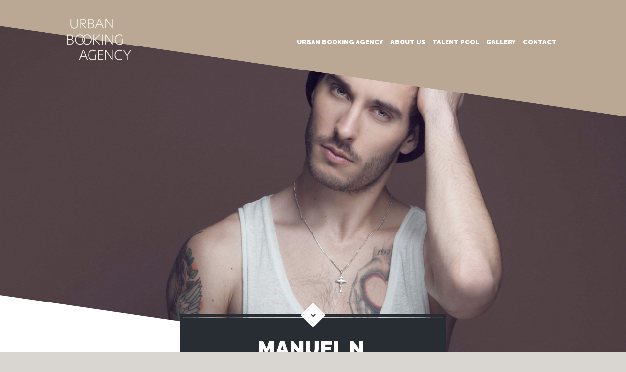

--- FILE ---
content_type: text/html; charset=UTF-8
request_url: http://www.urban-booking-agency.de/artist/manuel-n/
body_size: 38254
content:
<!DOCTYPE html>
<!--[if lt IE 9]> <html lang="en-US" class="ie7" xmlns="http://www.w3.org/1999/xhtml"> <![endif]-->
<!--[if gt IE 8]><!--> <html lang="en-US" xmlns="http://www.w3.org/1999/xhtml"> <!--<![endif]-->

<head>
	<meta charset="UTF-8">
	<meta name="format-detection" content="telephone=no">
	<meta name="viewport" content="width=device-width,initial-scale=1,maximum-scale=5">
	<meta name="msapplication-tap-highlight" content="no" />
	
	<link rel="profile" href="http://gmpg.org/xfn/11">
	<link rel="pingback" href="http://www.urban-booking-agency.de/xmlrpc.php">

<link rel="shortcut icon" href="" /><link rel="apple-touch-icon-precomposed" href="" />
<script type="text/javascript">
	var _gaq = _gaq || [];
	_gaq.push(['_setAccount', 'UA-86801260-3']);
	_gaq.push(['_trackPageview']);

	(function() {
	var ga = document.createElement('script'); ga.type = 'text/javascript'; ga.async = true;
	ga.src = ('https:' == document.location.protocol ? 'https://ssl' : 'http://www') + '.google-analytics.com/ga.js';
	var s = document.getElementsByTagName('script')[0]; s.parentNode.insertBefore(ga, s);
	})();
</script>


<title>Manuel N. &#8211; Urban Booking Agency</title>
<link rel="stylesheet" type="text/css" href="https://fonts.googleapis.com/css?family=Raleway:200,300,400,500,600,700,800,900&display=swap">
<link rel="stylesheet" type="text/css" href="https://fonts.googleapis.com/css?family=Open+Sans&display=swap">
<meta name='robots' content='max-image-preview:large' />
<link rel="alternate" type="application/rss+xml" title="Urban Booking Agency &raquo; Feed" href="http://www.urban-booking-agency.de/feed/" />
<link rel="alternate" type="application/rss+xml" title="Urban Booking Agency &raquo; Comments Feed" href="http://www.urban-booking-agency.de/comments/feed/" />
<script type="text/javascript">
	var themeUrl = "http://www.urban-booking-agency.de/wp-content/themes/flamingo";
	var langLoadMore = "Load more";
	var langNoMore = "No more pages to load";
	</script>
<script type="text/javascript">
window._wpemojiSettings = {"baseUrl":"https:\/\/s.w.org\/images\/core\/emoji\/14.0.0\/72x72\/","ext":".png","svgUrl":"https:\/\/s.w.org\/images\/core\/emoji\/14.0.0\/svg\/","svgExt":".svg","source":{"concatemoji":"http:\/\/www.urban-booking-agency.de\/wp-includes\/js\/wp-emoji-release.min.js?ver=6.3.7"}};
/*! This file is auto-generated */
!function(i,n){var o,s,e;function c(e){try{var t={supportTests:e,timestamp:(new Date).valueOf()};sessionStorage.setItem(o,JSON.stringify(t))}catch(e){}}function p(e,t,n){e.clearRect(0,0,e.canvas.width,e.canvas.height),e.fillText(t,0,0);var t=new Uint32Array(e.getImageData(0,0,e.canvas.width,e.canvas.height).data),r=(e.clearRect(0,0,e.canvas.width,e.canvas.height),e.fillText(n,0,0),new Uint32Array(e.getImageData(0,0,e.canvas.width,e.canvas.height).data));return t.every(function(e,t){return e===r[t]})}function u(e,t,n){switch(t){case"flag":return n(e,"\ud83c\udff3\ufe0f\u200d\u26a7\ufe0f","\ud83c\udff3\ufe0f\u200b\u26a7\ufe0f")?!1:!n(e,"\ud83c\uddfa\ud83c\uddf3","\ud83c\uddfa\u200b\ud83c\uddf3")&&!n(e,"\ud83c\udff4\udb40\udc67\udb40\udc62\udb40\udc65\udb40\udc6e\udb40\udc67\udb40\udc7f","\ud83c\udff4\u200b\udb40\udc67\u200b\udb40\udc62\u200b\udb40\udc65\u200b\udb40\udc6e\u200b\udb40\udc67\u200b\udb40\udc7f");case"emoji":return!n(e,"\ud83e\udef1\ud83c\udffb\u200d\ud83e\udef2\ud83c\udfff","\ud83e\udef1\ud83c\udffb\u200b\ud83e\udef2\ud83c\udfff")}return!1}function f(e,t,n){var r="undefined"!=typeof WorkerGlobalScope&&self instanceof WorkerGlobalScope?new OffscreenCanvas(300,150):i.createElement("canvas"),a=r.getContext("2d",{willReadFrequently:!0}),o=(a.textBaseline="top",a.font="600 32px Arial",{});return e.forEach(function(e){o[e]=t(a,e,n)}),o}function t(e){var t=i.createElement("script");t.src=e,t.defer=!0,i.head.appendChild(t)}"undefined"!=typeof Promise&&(o="wpEmojiSettingsSupports",s=["flag","emoji"],n.supports={everything:!0,everythingExceptFlag:!0},e=new Promise(function(e){i.addEventListener("DOMContentLoaded",e,{once:!0})}),new Promise(function(t){var n=function(){try{var e=JSON.parse(sessionStorage.getItem(o));if("object"==typeof e&&"number"==typeof e.timestamp&&(new Date).valueOf()<e.timestamp+604800&&"object"==typeof e.supportTests)return e.supportTests}catch(e){}return null}();if(!n){if("undefined"!=typeof Worker&&"undefined"!=typeof OffscreenCanvas&&"undefined"!=typeof URL&&URL.createObjectURL&&"undefined"!=typeof Blob)try{var e="postMessage("+f.toString()+"("+[JSON.stringify(s),u.toString(),p.toString()].join(",")+"));",r=new Blob([e],{type:"text/javascript"}),a=new Worker(URL.createObjectURL(r),{name:"wpTestEmojiSupports"});return void(a.onmessage=function(e){c(n=e.data),a.terminate(),t(n)})}catch(e){}c(n=f(s,u,p))}t(n)}).then(function(e){for(var t in e)n.supports[t]=e[t],n.supports.everything=n.supports.everything&&n.supports[t],"flag"!==t&&(n.supports.everythingExceptFlag=n.supports.everythingExceptFlag&&n.supports[t]);n.supports.everythingExceptFlag=n.supports.everythingExceptFlag&&!n.supports.flag,n.DOMReady=!1,n.readyCallback=function(){n.DOMReady=!0}}).then(function(){return e}).then(function(){var e;n.supports.everything||(n.readyCallback(),(e=n.source||{}).concatemoji?t(e.concatemoji):e.wpemoji&&e.twemoji&&(t(e.twemoji),t(e.wpemoji)))}))}((window,document),window._wpemojiSettings);
</script>
<style type="text/css">
img.wp-smiley,
img.emoji {
	display: inline !important;
	border: none !important;
	box-shadow: none !important;
	height: 1em !important;
	width: 1em !important;
	margin: 0 0.07em !important;
	vertical-align: -0.1em !important;
	background: none !important;
	padding: 0 !important;
}
</style>
	<style id='classic-theme-styles-inline-css' type='text/css'>
/*! This file is auto-generated */
.wp-block-button__link{color:#fff;background-color:#32373c;border-radius:9999px;box-shadow:none;text-decoration:none;padding:calc(.667em + 2px) calc(1.333em + 2px);font-size:1.125em}.wp-block-file__button{background:#32373c;color:#fff;text-decoration:none}
</style>
<style id='global-styles-inline-css' type='text/css'>
body{--wp--preset--color--black: #000000;--wp--preset--color--cyan-bluish-gray: #abb8c3;--wp--preset--color--white: #ffffff;--wp--preset--color--pale-pink: #f78da7;--wp--preset--color--vivid-red: #cf2e2e;--wp--preset--color--luminous-vivid-orange: #ff6900;--wp--preset--color--luminous-vivid-amber: #fcb900;--wp--preset--color--light-green-cyan: #7bdcb5;--wp--preset--color--vivid-green-cyan: #00d084;--wp--preset--color--pale-cyan-blue: #8ed1fc;--wp--preset--color--vivid-cyan-blue: #0693e3;--wp--preset--color--vivid-purple: #9b51e0;--wp--preset--gradient--vivid-cyan-blue-to-vivid-purple: linear-gradient(135deg,rgba(6,147,227,1) 0%,rgb(155,81,224) 100%);--wp--preset--gradient--light-green-cyan-to-vivid-green-cyan: linear-gradient(135deg,rgb(122,220,180) 0%,rgb(0,208,130) 100%);--wp--preset--gradient--luminous-vivid-amber-to-luminous-vivid-orange: linear-gradient(135deg,rgba(252,185,0,1) 0%,rgba(255,105,0,1) 100%);--wp--preset--gradient--luminous-vivid-orange-to-vivid-red: linear-gradient(135deg,rgba(255,105,0,1) 0%,rgb(207,46,46) 100%);--wp--preset--gradient--very-light-gray-to-cyan-bluish-gray: linear-gradient(135deg,rgb(238,238,238) 0%,rgb(169,184,195) 100%);--wp--preset--gradient--cool-to-warm-spectrum: linear-gradient(135deg,rgb(74,234,220) 0%,rgb(151,120,209) 20%,rgb(207,42,186) 40%,rgb(238,44,130) 60%,rgb(251,105,98) 80%,rgb(254,248,76) 100%);--wp--preset--gradient--blush-light-purple: linear-gradient(135deg,rgb(255,206,236) 0%,rgb(152,150,240) 100%);--wp--preset--gradient--blush-bordeaux: linear-gradient(135deg,rgb(254,205,165) 0%,rgb(254,45,45) 50%,rgb(107,0,62) 100%);--wp--preset--gradient--luminous-dusk: linear-gradient(135deg,rgb(255,203,112) 0%,rgb(199,81,192) 50%,rgb(65,88,208) 100%);--wp--preset--gradient--pale-ocean: linear-gradient(135deg,rgb(255,245,203) 0%,rgb(182,227,212) 50%,rgb(51,167,181) 100%);--wp--preset--gradient--electric-grass: linear-gradient(135deg,rgb(202,248,128) 0%,rgb(113,206,126) 100%);--wp--preset--gradient--midnight: linear-gradient(135deg,rgb(2,3,129) 0%,rgb(40,116,252) 100%);--wp--preset--font-size--small: 13px;--wp--preset--font-size--medium: 20px;--wp--preset--font-size--large: 36px;--wp--preset--font-size--x-large: 42px;--wp--preset--spacing--20: 0.44rem;--wp--preset--spacing--30: 0.67rem;--wp--preset--spacing--40: 1rem;--wp--preset--spacing--50: 1.5rem;--wp--preset--spacing--60: 2.25rem;--wp--preset--spacing--70: 3.38rem;--wp--preset--spacing--80: 5.06rem;--wp--preset--shadow--natural: 6px 6px 9px rgba(0, 0, 0, 0.2);--wp--preset--shadow--deep: 12px 12px 50px rgba(0, 0, 0, 0.4);--wp--preset--shadow--sharp: 6px 6px 0px rgba(0, 0, 0, 0.2);--wp--preset--shadow--outlined: 6px 6px 0px -3px rgba(255, 255, 255, 1), 6px 6px rgba(0, 0, 0, 1);--wp--preset--shadow--crisp: 6px 6px 0px rgba(0, 0, 0, 1);}:where(.is-layout-flex){gap: 0.5em;}:where(.is-layout-grid){gap: 0.5em;}body .is-layout-flow > .alignleft{float: left;margin-inline-start: 0;margin-inline-end: 2em;}body .is-layout-flow > .alignright{float: right;margin-inline-start: 2em;margin-inline-end: 0;}body .is-layout-flow > .aligncenter{margin-left: auto !important;margin-right: auto !important;}body .is-layout-constrained > .alignleft{float: left;margin-inline-start: 0;margin-inline-end: 2em;}body .is-layout-constrained > .alignright{float: right;margin-inline-start: 2em;margin-inline-end: 0;}body .is-layout-constrained > .aligncenter{margin-left: auto !important;margin-right: auto !important;}body .is-layout-constrained > :where(:not(.alignleft):not(.alignright):not(.alignfull)){max-width: var(--wp--style--global--content-size);margin-left: auto !important;margin-right: auto !important;}body .is-layout-constrained > .alignwide{max-width: var(--wp--style--global--wide-size);}body .is-layout-flex{display: flex;}body .is-layout-flex{flex-wrap: wrap;align-items: center;}body .is-layout-flex > *{margin: 0;}body .is-layout-grid{display: grid;}body .is-layout-grid > *{margin: 0;}:where(.wp-block-columns.is-layout-flex){gap: 2em;}:where(.wp-block-columns.is-layout-grid){gap: 2em;}:where(.wp-block-post-template.is-layout-flex){gap: 1.25em;}:where(.wp-block-post-template.is-layout-grid){gap: 1.25em;}.has-black-color{color: var(--wp--preset--color--black) !important;}.has-cyan-bluish-gray-color{color: var(--wp--preset--color--cyan-bluish-gray) !important;}.has-white-color{color: var(--wp--preset--color--white) !important;}.has-pale-pink-color{color: var(--wp--preset--color--pale-pink) !important;}.has-vivid-red-color{color: var(--wp--preset--color--vivid-red) !important;}.has-luminous-vivid-orange-color{color: var(--wp--preset--color--luminous-vivid-orange) !important;}.has-luminous-vivid-amber-color{color: var(--wp--preset--color--luminous-vivid-amber) !important;}.has-light-green-cyan-color{color: var(--wp--preset--color--light-green-cyan) !important;}.has-vivid-green-cyan-color{color: var(--wp--preset--color--vivid-green-cyan) !important;}.has-pale-cyan-blue-color{color: var(--wp--preset--color--pale-cyan-blue) !important;}.has-vivid-cyan-blue-color{color: var(--wp--preset--color--vivid-cyan-blue) !important;}.has-vivid-purple-color{color: var(--wp--preset--color--vivid-purple) !important;}.has-black-background-color{background-color: var(--wp--preset--color--black) !important;}.has-cyan-bluish-gray-background-color{background-color: var(--wp--preset--color--cyan-bluish-gray) !important;}.has-white-background-color{background-color: var(--wp--preset--color--white) !important;}.has-pale-pink-background-color{background-color: var(--wp--preset--color--pale-pink) !important;}.has-vivid-red-background-color{background-color: var(--wp--preset--color--vivid-red) !important;}.has-luminous-vivid-orange-background-color{background-color: var(--wp--preset--color--luminous-vivid-orange) !important;}.has-luminous-vivid-amber-background-color{background-color: var(--wp--preset--color--luminous-vivid-amber) !important;}.has-light-green-cyan-background-color{background-color: var(--wp--preset--color--light-green-cyan) !important;}.has-vivid-green-cyan-background-color{background-color: var(--wp--preset--color--vivid-green-cyan) !important;}.has-pale-cyan-blue-background-color{background-color: var(--wp--preset--color--pale-cyan-blue) !important;}.has-vivid-cyan-blue-background-color{background-color: var(--wp--preset--color--vivid-cyan-blue) !important;}.has-vivid-purple-background-color{background-color: var(--wp--preset--color--vivid-purple) !important;}.has-black-border-color{border-color: var(--wp--preset--color--black) !important;}.has-cyan-bluish-gray-border-color{border-color: var(--wp--preset--color--cyan-bluish-gray) !important;}.has-white-border-color{border-color: var(--wp--preset--color--white) !important;}.has-pale-pink-border-color{border-color: var(--wp--preset--color--pale-pink) !important;}.has-vivid-red-border-color{border-color: var(--wp--preset--color--vivid-red) !important;}.has-luminous-vivid-orange-border-color{border-color: var(--wp--preset--color--luminous-vivid-orange) !important;}.has-luminous-vivid-amber-border-color{border-color: var(--wp--preset--color--luminous-vivid-amber) !important;}.has-light-green-cyan-border-color{border-color: var(--wp--preset--color--light-green-cyan) !important;}.has-vivid-green-cyan-border-color{border-color: var(--wp--preset--color--vivid-green-cyan) !important;}.has-pale-cyan-blue-border-color{border-color: var(--wp--preset--color--pale-cyan-blue) !important;}.has-vivid-cyan-blue-border-color{border-color: var(--wp--preset--color--vivid-cyan-blue) !important;}.has-vivid-purple-border-color{border-color: var(--wp--preset--color--vivid-purple) !important;}.has-vivid-cyan-blue-to-vivid-purple-gradient-background{background: var(--wp--preset--gradient--vivid-cyan-blue-to-vivid-purple) !important;}.has-light-green-cyan-to-vivid-green-cyan-gradient-background{background: var(--wp--preset--gradient--light-green-cyan-to-vivid-green-cyan) !important;}.has-luminous-vivid-amber-to-luminous-vivid-orange-gradient-background{background: var(--wp--preset--gradient--luminous-vivid-amber-to-luminous-vivid-orange) !important;}.has-luminous-vivid-orange-to-vivid-red-gradient-background{background: var(--wp--preset--gradient--luminous-vivid-orange-to-vivid-red) !important;}.has-very-light-gray-to-cyan-bluish-gray-gradient-background{background: var(--wp--preset--gradient--very-light-gray-to-cyan-bluish-gray) !important;}.has-cool-to-warm-spectrum-gradient-background{background: var(--wp--preset--gradient--cool-to-warm-spectrum) !important;}.has-blush-light-purple-gradient-background{background: var(--wp--preset--gradient--blush-light-purple) !important;}.has-blush-bordeaux-gradient-background{background: var(--wp--preset--gradient--blush-bordeaux) !important;}.has-luminous-dusk-gradient-background{background: var(--wp--preset--gradient--luminous-dusk) !important;}.has-pale-ocean-gradient-background{background: var(--wp--preset--gradient--pale-ocean) !important;}.has-electric-grass-gradient-background{background: var(--wp--preset--gradient--electric-grass) !important;}.has-midnight-gradient-background{background: var(--wp--preset--gradient--midnight) !important;}.has-small-font-size{font-size: var(--wp--preset--font-size--small) !important;}.has-medium-font-size{font-size: var(--wp--preset--font-size--medium) !important;}.has-large-font-size{font-size: var(--wp--preset--font-size--large) !important;}.has-x-large-font-size{font-size: var(--wp--preset--font-size--x-large) !important;}
.wp-block-navigation a:where(:not(.wp-element-button)){color: inherit;}
:where(.wp-block-post-template.is-layout-flex){gap: 1.25em;}:where(.wp-block-post-template.is-layout-grid){gap: 1.25em;}
:where(.wp-block-columns.is-layout-flex){gap: 2em;}:where(.wp-block-columns.is-layout-grid){gap: 2em;}
.wp-block-pullquote{font-size: 1.5em;line-height: 1.6;}
</style>
<link rel='stylesheet' id='style-css' href='http://www.urban-booking-agency.de/wp-content/themes/flamingo/style.css?ver=6.3.7' type='text/css' media='all' />
<link rel='stylesheet' id='global-css' href='http://www.urban-booking-agency.de/wp-content/themes/flamingo/css/global.css?ver=6.3.7' type='text/css' media='all' />
<link rel='stylesheet' id='galleria-css' href='http://www.urban-booking-agency.de/wp-content/themes/flamingo/js/themes/flamingo/galleria.flamingo.css?ver=6.3.7' type='text/css' media='all' />
<link rel='stylesheet' id='js_composer_front-css' href='http://www.urban-booking-agency.de/wp-content/plugins/js_composer/assets/css/js_composer.min.css?ver=6.10.0' type='text/css' media='all' />
<script type='text/javascript' src='http://www.urban-booking-agency.de/wp-includes/js/jquery/jquery.min.js?ver=3.7.0' id='jquery-core-js'></script>
<script type='text/javascript' src='http://www.urban-booking-agency.de/wp-includes/js/jquery/jquery-migrate.min.js?ver=3.4.1' id='jquery-migrate-js'></script>
<link rel="https://api.w.org/" href="http://www.urban-booking-agency.de/wp-json/" /><link rel="alternate" type="application/json" href="http://www.urban-booking-agency.de/wp-json/wp/v2/portfolio/2153" /><link rel="canonical" href="http://www.urban-booking-agency.de/artist/manuel-n/" />
<link rel='shortlink' href='http://www.urban-booking-agency.de/?p=2153' />
<link rel="alternate" type="application/json+oembed" href="http://www.urban-booking-agency.de/wp-json/oembed/1.0/embed?url=http%3A%2F%2Fwww.urban-booking-agency.de%2Fartist%2Fmanuel-n%2F" />
<link rel="alternate" type="text/xml+oembed" href="http://www.urban-booking-agency.de/wp-json/oembed/1.0/embed?url=http%3A%2F%2Fwww.urban-booking-agency.de%2Fartist%2Fmanuel-n%2F&#038;format=xml" />
<meta name="generator" content="Powered by WPBakery Page Builder - drag and drop page builder for WordPress."/>

<style type="text/css">

#spinner:before { border-top-color: #9e9388; }

body {
	background-color: #d9d5d0;
}
	
body.image-bg,
body.pattern-bg {
		background-image: url(http://www.urban-booking-agency.de/wp-content/uploads/2015/09/mittlere-Auflösung-manu_11-1.jpg);
	}
body.color-bg {
	}
body.ios-fallback-bg { 
	background-image: url(http://www.urban-booking-agency.de/wp-content/uploads/2013/11/home.png);
}
h2.page-title,
.post-share h5,
.post-category h5,
.widget h3,
cite.fn,
.widget-twitter-content .query a {
	border-bottom-color: #9e9388;
}
.content-wrapper a:hover,
.info-box h5,
.related-project ul,
.info-box a:not(.gal-close-btn),
.info-box a:not(.fullscreen-btn),
.info-box a:not(.show-related-btn),
.navigation ul li a:hover,
.menu-footer li a:hover,
input[type=submit]:active,
input[type=submit]:focus,
input[type=submit]:hover {
	border-bottom-color: #e8e5da;
}
.bypostauthor { border-top-color: #9e9388; }
.related-project ul { border-top-color: #e8e5da; }
input:focus,
input:not([type="submit"]):focus,
textarea:focus { border-color: #9e9388; }
.post-content h2 a:hover,
.single-pagination span a:hover {
	border-bottom: 2px solid #9e9388;
}
.gal-v4 .galleria-close-wrapper a i,
.gal-v4 .galleria-image-nav-right i,
.gal-v4 .galleria-image-nav-left i,
.gal-v4 .galleria-content-area,
.menu-launcher span a small {
	background-color: #9e9388;
}
.menu-launcher span a small:after{ border-left-color: #9e9388; }
.tagcloud a:hover,
.wpb_wrapper .wpb_carousel .prev:hover,
.wpb_wrapper .wpb_carousel .next:hover,
.pagination .wp-pagenavi a:hover{
	background-color: #9e9388;
	color: #e8e5da;
}
.widget ul li a:hover,
.info-box a:not(.gal-close-btn):hover,
.wpb_wrapper .wpb_accordion .wpb_accordion_wrapper .ui-accordion-header-active,
.wpb_wrapper .wpb_content_element div.ui-tabs .ui-tabs-nav li.ui-tabs-active {border-bottom:1px solid #9e9388;}

.featured ul li div span,
.featured ul li .title-overlay h3,
.featured ul li .title-overlay {
	color: #1f1f1f;
}

.menu.backgrounded,
.content-wrapper,
.device-menu-firer,
.wpb_wrapper .vc_text_separator div,
.menu > li .sub-menu li a:hover {
	background-color: #ffffff;
}

.section-header {
	border-color: #ffffff;
}


.menu li a,
.menu-share ul li a {
	color: #ffffff;
}

.menu-layout-1 #overlay-header,
.menu-layout-2 #overlay-header,
.straight-layout.menu-layout-3 .bottom-menu-angle,
.minimal-layout.menu-layout-3 .bottom-menu-angle,
.sticky-opacity.menu-layout-fixed.menu-layout-3 .bottom-menu-angle {
	background: #baa895;
}
.bottom-menu-angle {
	border-color: rgba(255, 255, 255, 0) #baa895;
}

.logo img {
	width: 130px;
	height: 0px;
	margin-left: 0px;
	margin-top: 0px;
}

.top-angle,
.bottom-angle {
	border-color: transparent #ffffff;
}
/*
.content-wrapper{
	background-color: #ffffff;
}
*/
.reply a,
.wpb_wrapper .wpb_carousel .prev,
.wpb_wrapper .wpb_carousel .next,
.pagination .wp-pagenavi a,
.pagination .wp-pagenavi span,
.pagination .wp-pagenavi span.current {
	color: #9e9388;
	border: 2px solid #9e9388;
}
.tagcloud a,
.widget_archive select {
	color: #9e9388;
	border: 1px solid #9e9388;
}
.tagcloud a:hover,
.menu > li .sub-menu li a:hover{
	color: #e8e5da;
}

h1,h2,h3,h4,h5,h6 {
	font-family: "Raleway";
	font-weight: 600;
	text-transform:  none;
}
.post-content h2,
.post-content h2 a,
.post-content h2 a:visited,
.post-body .btn a:hover { color: #9e9388; }

 
.menu-launcher span a small { display: none !important; }

/*Primary typeface*/
body {
	font-family: "Raleway";
}

/*Secondary typeface*/
.inner-header h4,
.current-header,
.menu-layout-1 .current-body,
.current-footer,
.target-header,
.menu-layout-1 .target-body,
.target-footer,
.secondary-font > *,
.remove-warn,
.content-wrapper blockquote { font-family: "Open Sans"; }
/*Body typeface*/
.content-wrapper p,
.post-excerpt,
.tweet_text { font-family: "Open Sans"; }

/* PAGE */
h2.page-title,
.page-description,
.page-description p,
.actions-related a i,
.action-fullscreen a i,
.action-scroll a i {
		color: #ffffff;
	}

.content-info-box .actions .action-fullscreen,
.content-info-box .action-fullscreen,
.content-info-box .action-scroll { color: #9e9388; }

.actions-related, .action-fullscreen, .action-scroll {
		border-color: #ffffff;
	}
.section-title h2:after,
.actions-related:hover,
.action-fullscreen:hover,
.action-scroll:hover {
		background: #ffffff;
	}



/* PORTOLIO */

.flexslider ul li .title-layer,
.featured ul li .hover-overlay,
.wpb_thumbnails h2.post-title a {
	background: #bbd1b3;
		opacity:0.85;
	filter:alpha(opacity=85);
}

body.single-portfolio .info-box h3,
.info-box-description p,
.category-list,
.content-info-box .info-box-meta .category-list a,
.project-date li,
body.single-portfolio .actions-related a i,
body.single-portfolio .action-fullscreen a i,
body.single-portfolio .action-scroll a i {
	color: #ffffff;
}
.actions .actions-related,
.actions .action-fullscreen,
.actions .action-scroll {
	border-color: #ffffff;
}
.actions .actions-related:hover,
.actions .action-fullscreen:hover,
.actions .action-scroll:hover,
body.single-portfolio.content-info-box .actions a {
	background: #ffffff;
}
body.single-portfolio .info-box h3:after {
	background: #ffffff;
}
.gal-v4 .galleria-counter {
	color: #9e9388;
}



</style>
<noscript><style> .wpb_animate_when_almost_visible { opacity: 1; }</style></noscript>
</head>

<body class="portfolio-template-default single single-portfolio postid-2153 isotope-filtering infinite-scrl gal-v4 project-transition-slide project-size-fullscreen angles-layout blog-layout-1 menu-layout-open no-menu-displays image-bg content-info-box wpb-js-composer js-comp-ver-6.10.0 vc_responsive">

<div id="preloader">
    <div id="spinner"></div>
</div>

	
  <!--main wrapper-->
  <div id="wrapper">

  	<div id="overlay-header"></div>

  	<header class="header">
  		<div class="inner-header">
			<h1>
	            <a href="http://www.urban-booking-agency.de" class="logo">
	              <img src="http://www.urban-booking-agency.de/wp-content/uploads/2017/09/2017_09_24_UBA_Logo_5.2-1.png" alt="Urban Booking Agency" title="Urban Booking Agency" width="74" height="74" />
	            </a>
	        </h1>

	        <div class="menu-launcher">
	        	<span><a href="#" title="Show Menu"><small>Menu</small><i class="fa fa-bars menu-closed"></i><i class="fa fa-times menu-opened"></i></a></span>
	        </div>
	        
	        <div class="main-navigation">

	        	<div class="current-page">
		        	<span class="current-header">Currently Watching</span>
		        	<span class="current-body">
		        	Project</span>
		        	<span class="current-footer">Page</span>
	        	</div>

	        	<div class="target-page">
		        	<span class="target-header">View</span>
		        	<span class="target-body"></span>
		        	<span class="target-footer">Page</span>
	        	</div>

	        	<h4>Menu</h4>
	        	<nav class="navigation">
		        <ul id="menu-main-menu" class="menu sf-menu"><li id="menu-item-1093" class="menu-item menu-item-type-post_type menu-item-object-page menu-item-home menu-item-1093"><a href="http://www.urban-booking-agency.de/">Urban Booking Agency</a></li>
<li id="menu-item-1092" class="menu-item menu-item-type-post_type menu-item-object-page menu-item-1092"><a href="http://www.urban-booking-agency.de/about-urban-booking-agency/">About Us</a></li>
<li id="menu-item-3501" class="menu-item menu-item-type-custom menu-item-object-custom menu-item-3501"><a href="http://www.urban-booking-agency.de/artist/">Talent Pool</a></li>
<li id="menu-item-1404" class="menu-item menu-item-type-post_type menu-item-object-page menu-item-1404"><a href="http://www.urban-booking-agency.de/gallery/">Gallery</a></li>
<li id="menu-item-1089" class="menu-item menu-item-type-post_type menu-item-object-page menu-item-1089"><a href="http://www.urban-booking-agency.de/contact/">Contact</a></li>
</ul>	        	</nav>

				<h4>Share</h4>
				<div class="menu-share">
					<ul>
											</ul>
				</div>

	        </div>
	        
		</div>
	</header>
    <!--/.header-->

        <section class="content">
	
    <!--section for top angle-->
    <div class="top-angle"></div>

      <!--content-wrapper-->
      <div class="content-wrapper">
        <div class="main-page">

          <!--content-->
          <div class="block-content">
        <div class="project-stream">
       
          <section class="header-display info-box">
            <div class="inner-info-box">
              <div class="outer-border"></div>
              <h3>Manuel N.</h3>
              
              <div class="info-box-meta">
                              <ul class="category-list">
                  <a href="http://www.urban-booking-agency.de/artist/type/choreographer/" rel="tag">Choreographer</a>, <a href="http://www.urban-booking-agency.de/artist/type/dancer/" rel="tag">Dancer</a>                </ul>
                                               </div>

              <div class="actions clearfix">

                  <div class="action-scroll">
                    <a href="#" title="Show content"><i class="fa fa-chevron-down"></i></a>
                  </div>

                  <div class="action-fullscreen">
                    <a href="#" class="fullscreen-btn" title="Fullscreen view"><i class="fa fa-expand"></i></a>
                  </div>

                  <div class="actions-related">
                    <a class="show-related-btn" href="#" title="Show related projects"><i class="fa fa-plus"></i></a>
                  </div>

                  
                  <!--Galleria-->
                  
              </div><!--/.actions-->
            </div><!--/.inner-info-box-->
          </section>
                <div class="project-detail">
            <section class="wpb-content-wrapper"><div class="vc_row wpb_row vc_row-fluid"><div class="wpb_column vc_column_container vc_col-sm-3"><div class="vc_column-inner"><div class="wpb_wrapper">
	<div class="wpb_text_column wpb_content_element " >
		<div class="wpb_wrapper">
			<p></p>

		</div>
	</div>
</div></div></div><div class="wpb_column vc_column_container vc_col-sm-6"><div class="vc_column-inner"><div class="wpb_wrapper">
	<div  class="wpb_single_image wpb_content_element vc_align_center">
		
		<figure class="wpb_wrapper vc_figure">
			<div class="vc_single_image-wrapper vc_box_circle  vc_box_border_grey"><img class="vc_single_image-img " src="http://www.urban-booking-agency.de/wp-content/uploads/2015/09/12033102_887376451299991_5164801743119021190_n-647x647.jpg" width="647" height="647" alt="12033102_887376451299991_5164801743119021190_n" title="12033102_887376451299991_5164801743119021190_n" /></div>
		</figure>
	</div>
</div></div></div><div class="wpb_column vc_column_container vc_col-sm-3"><div class="vc_column-inner"><div class="wpb_wrapper">
	<div class="wpb_text_column wpb_content_element " >
		<div class="wpb_wrapper">
			<p></p>

		</div>
	</div>
</div></div></div></div><div class="vc_row wpb_row vc_row-fluid"><div class="wpb_column vc_column_container vc_col-sm-12"><div class="vc_column-inner"><div class="wpb_wrapper">
	<div class="wpb_text_column wpb_content_element " >
		<div class="wpb_wrapper">
			<h2 class="claim align-center">GALLERY</h2>

		</div>
	</div>
</div></div></div></div><div class="vc_row wpb_row vc_row-fluid"><div class="wpb_column vc_column_container vc_col-sm-6"><div class="vc_column-inner"><div class="wpb_wrapper">
	<div  class="wpb_single_image wpb_content_element vc_align_center">
		
		<figure class="wpb_wrapper vc_figure">
			<div class="vc_single_image-wrapper   vc_box_border_grey"><img class="vc_single_image-img " src="http://www.urban-booking-agency.de/wp-content/uploads/2015/09/Manuel-480x720.jpg" width="480" height="720" alt="Manuel" title="Manuel" /></div>
		</figure>
	</div>

	<div  class="wpb_single_image wpb_content_element vc_align_center">
		
		<figure class="wpb_wrapper vc_figure">
			<div class="vc_single_image-wrapper   vc_box_border_grey"><img width="697" height="1080" src="http://www.urban-booking-agency.de/wp-content/uploads/2015/09/mittlere-Auflösung-manu_14-1.jpg" class="vc_single_image-img attachment-full" alt="" decoding="async" title="mittlere Auflösung manu_14" fetchpriority="high" srcset="http://www.urban-booking-agency.de/wp-content/uploads/2015/09/mittlere-Auflösung-manu_14-1.jpg 697w, http://www.urban-booking-agency.de/wp-content/uploads/2015/09/mittlere-Auflösung-manu_14-1-565x875.jpg 565w, http://www.urban-booking-agency.de/wp-content/uploads/2015/09/mittlere-Auflösung-manu_14-1-690x1069.jpg 690w" sizes="(max-width: 697px) 100vw, 697px" /></div>
		</figure>
	</div>
</div></div></div><div class="wpb_column vc_column_container vc_col-sm-6"><div class="vc_column-inner"><div class="wpb_wrapper">
	<div  class="wpb_single_image wpb_content_element vc_align_center">
		
		<figure class="wpb_wrapper vc_figure">
			<div class="vc_single_image-wrapper   vc_box_border_grey"><img width="720" height="1080" src="http://www.urban-booking-agency.de/wp-content/uploads/2015/09/mittlere-Auflösung-manu_23-1.jpg" class="vc_single_image-img attachment-full" alt="" decoding="async" title="mittlere Auflösung manu_23" srcset="http://www.urban-booking-agency.de/wp-content/uploads/2015/09/mittlere-Auflösung-manu_23-1.jpg 720w, http://www.urban-booking-agency.de/wp-content/uploads/2015/09/mittlere-Auflösung-manu_23-1-565x848.jpg 565w, http://www.urban-booking-agency.de/wp-content/uploads/2015/09/mittlere-Auflösung-manu_23-1-690x1035.jpg 690w" sizes="(max-width: 720px) 100vw, 720px" /></div>
		</figure>
	</div>

	<div  class="wpb_single_image wpb_content_element vc_align_center">
		
		<figure class="wpb_wrapper vc_figure">
			<div class="vc_single_image-wrapper   vc_box_border_grey"><img width="706" height="1080" src="http://www.urban-booking-agency.de/wp-content/uploads/2015/09/mittlere-Auflösung-manu_28-1.jpg" class="vc_single_image-img attachment-full" alt="" decoding="async" title="mittlere Auflösung manu_28" srcset="http://www.urban-booking-agency.de/wp-content/uploads/2015/09/mittlere-Auflösung-manu_28-1.jpg 706w, http://www.urban-booking-agency.de/wp-content/uploads/2015/09/mittlere-Auflösung-manu_28-1-565x864.jpg 565w, http://www.urban-booking-agency.de/wp-content/uploads/2015/09/mittlere-Auflösung-manu_28-1-690x1056.jpg 690w" sizes="(max-width: 706px) 100vw, 706px" /></div>
		</figure>
	</div>
</div></div></div></div>
</section>          <div class="btn clearfix">
              <a href="http://www.urban-booking-agency.de/artist/manuel-n/">Back to Portfolio</a>
              </div>
              
              										<div class="post-share">
                      <h5>Share it</h5>
                        <ul class="social-icon">
                                                <li><a target="_blank" rel="noreferrer" href="//twitter.com/home?status=Manuel N.. Amazing work of Urban Booking Agency - http://www.urban-booking-agency.de/artist/manuel-n/" class="social-link twitter"><i class="fa fa-twitter"></i></a>
                      </li>
                                            <li><a target="_blank" rel="noreferrer" href="//www.facebook.com/sharer/sharer.php?u=http://www.urban-booking-agency.de/artist/manuel-n/" class="social-link facebook"><i class="fa fa-facebook"></i></a>
                      </li>
                                            <li><a href="javascript:void((function()%7Bvar%20e=document.createElement(&apos;script&apos;);e.setAttribute(&apos;type&apos;,&apos;text/javascript&apos;);e.setAttribute(&apos;charset&apos;,&apos;UTF-8&apos;);e.setAttribute(&apos;src&apos;,&apos;http://assets.pinterest.com/js/pinmarklet.js?r=&apos;+Math.random()*99999999);document.body.appendChild(e)%7D)());" class="social-link pinterest"><i class="fa fa-pinterest"></i></a>
                      </li>
                                              </ul>
                    </div>
                              </div>


        </div>

         		</div><!--/.content-->

        </div><!--/.main-page-->

      </div><!--/.content-wrapper-->

    <!--section for bottom angle-->
    <div class="bottom-angle"></div>

    <!--footer-->
          <footer class="footer">
            <div class="footer-angle"></div>
            <div class="sub-footer">
              <div class="inner-subfooter">
                                  <nav class="nav-footer">
                  <ul id="menu-footer-menu" class="menu-footer"><li id="menu-item-3436" class="menu-item menu-item-type-post_type menu-item-object-page menu-item-3436"><a href="http://www.urban-booking-agency.de/imprint/">Imprint</a></li>
<li id="menu-item-1067" class="menu-item menu-item-type-post_type menu-item-object-page menu-item-1067"><a href="http://www.urban-booking-agency.de/contact/">Contact</a></li>
<li id="menu-item-3463" class="menu-item menu-item-type-post_type menu-item-object-page menu-item-3463"><a href="http://www.urban-booking-agency.de/data-protection/">Data Protection</a></li>
<li id="menu-item-1070" class="menu-item menu-item-type-post_type menu-item-object-page menu-item-1070"><a href="http://www.urban-booking-agency.de/about-urban-booking-agency/">About Us</a></li>
</ul>                  </nav>
                <span class="copy-right">
                  Design by vedadcolic.com                </span>

                <h5>Social Networks</h5>
                <ul class="social-icon">
                                                      <li>
                    <a target="_blank" rel="noreferrer" href="https://www.facebook.com/A.J.UrbanBookingAgency" class="social-link facebook"><i class="fa fa-facebook"></i>facebook</a>
                  </li>                                    <li>
                    <a target="_blank" rel="noreferrer" href="https://twitter.com/aj_uba" class="social-link twitter"><i class="fa fa-twitter"></i>twitter</a>
                  </li>                                    <li>
                    <a target="_blank" rel="noreferrer" href="https://www.instagram.com/urbanbookingagency/" class="social-link instagram"><i class="fa fa-instagram"></i>instagram</a>
                  </li>                                    <li>
                    <a target="_blank" rel="noreferrer" href="https://www.youtube.com/channel/UCD3-6Gs1g6y5UeGAJyDcsnw" class="social-link youtube"><i class="fa fa-youtube"></i>youtube</a>
                  </li>                                                                      </ul>
              </div>
            </div>
          </footer><!--/.footer-->

    </section><!--/.content-->
  </div><!--/.wrapper-->

<script type='text/javascript' src='http://www.urban-booking-agency.de/wp-content/themes/flamingo/js/scripts.js?ver=6.3.7' id='scripts-js'></script>
<script type='text/javascript' src='http://www.urban-booking-agency.de/wp-content/themes/flamingo/js/hoverIntent.js?ver=6.3.7' id='hoverintent-js'></script>
<script type='text/javascript' src='http://www.urban-booking-agency.de/wp-content/themes/flamingo/js/superfish.js?ver=6.3.7' id='superfish-js'></script>
<script type='text/javascript' src='http://www.urban-booking-agency.de/wp-content/themes/flamingo/js/jquery.cycle.lite.js?ver=6.3.7' id='cycle-js'></script>
<script type='text/javascript' src='http://www.urban-booking-agency.de/wp-content/themes/flamingo/js/custom.js?ver=6.3.7' id='custom-js'></script>
<script type='text/javascript' src='http://www.urban-booking-agency.de/wp-includes/js/comment-reply.min.js?ver=6.3.7' id='comment-reply-js'></script>
<script type='text/javascript' src='http://www.urban-booking-agency.de/wp-content/plugins/js_composer/assets/js/dist/js_composer_front.min.js?ver=6.10.0' id='wpb_composer_front_js-js'></script>
</body>
</html>

--- FILE ---
content_type: text/css
request_url: http://www.urban-booking-agency.de/wp-content/themes/flamingo/style.css?ver=6.3.7
body_size: 130311
content:
/*
Theme Name: Flamingo - Agency & Freelance Portfolio Theme
Theme URI: http://themeforest.net/user/VanKarWai/portfolio
Description: Premium WordPress Theme Portfolio for Creatives, Agencies, Studios, and Small Bussines Sites.
Tags: editor-style, translation-ready, custom-menu
Version: 1.6.2
Tested up to: 6.2;
Requires PHP: 7.1;
Author URI: http://themeforest.net/user/VanKarWai
Author: HeyThemers (by VanKarWai)
License: GNU General Public License version 3.0 & Envato Regular License
License URI: http://www.gnu.org/licenses/gpl-3.0.html & http://themeforest.net/licenses
Text Domain: flamingo
Tags: portfolio, agency, blog
	
*/

/* 

WARNING! DO NOT EDIT THIS FILE!

To make it easy to update your theme, you should not edit the styles in this file. Instead, use the child theme and it's style.css file. You have been warned! :)

*/

@charset "utf-8";

/* Index
----------------------------------------------------
	0. Main elements
	1. Site content
		1.1 Home
		1.2 Footer
		1.3 Gutenberg Blocks
	2. Home
	3. Portfolio/Projects
	4. Single project
	5. Default pages
	6. Blog cover
	7. Single post
	8. Contact
	9. Forms
*/

/*
 0. Main elements
 ----------------------------------------------------*/
body {
 	background-color: #d4eeee;
 	-webkit-overflow-scrolling : touch;
}

body.image-bg {
	background-attachment: fixed;
	background-position: 50% 50%;
	-webkit-background-size: cover;
	   -moz-background-size: cover;
	     -o-background-size: cover;
	        background-size: cover;
}
body.ios-device {
	background-attachment: unset;
    background-repeat: repeat;
	background-size: auto;
	background-position: top;
}

body.parallax { background-position: 50% 0; }

body.pattern-bg {background-attachment: fixed; background-repeat: repeat;}

body.error404{ 
	/*replace this background with your own to customize your 404 error page*/
	background: url(http://25.media.tumblr.com/38430f1e34abf51dc21bd62bdc7f2063/tumblr_mkn417XdnL1qg39ewo1_500.gif);
	background-attachment: fixed;
	background-position: 50% 50%;
	-webkit-background-size: cover;
	   -moz-background-size: cover;
	     -o-background-size: cover;
	        background-size: cover;
}

/*theme needs these rules in order to fix
a problem with a background:cover css3 property
iOS can´t manage this basic rules. For this, in those
cases we manage the background with a third party plugin*/
.vegas-background {
	-ms-interpolation-mode: bicubic;
	image-rendering: optimizeQuality;
	/* counteracts global img modification by twitter bootstrap library */
    max-width: none !important;
	z-index: -2;
}

.vegas-overlay,
.vegas-background {
	-webkit-user-select: none;
	 -khtml-user-select: none;
	   -moz-user-select: none;
	    -ms-user-select: none;
	        user-select: none;
}

/* Preloader/Spinner
---------------------------------------------*/
#preloader {
  position: fixed;
  display: block;
  width: 100%;
  height: 100%;
  top: 0;
  right: 0;
  bottom: 0;
  left: 0;
  background: #FFF;
  z-index: 11000;
}
#spinner {
  position: relative;
  height: 35px;
  width: 35px;
  top: 50%;
  margin-bottom: -12px;
  margin: 0 auto;
  border: 3px solid rgba(226, 226, 226, 0.75);
  border-radius: 100%;
  -webkit-animation: rotation .6s infinite linear;
    -moz-animation: rotation .6s infinite linear;
      -o-animation: rotation .6s infinite linear;
         animation: rotation .6s infinite linear;
}
#spinner:before {
   content: "";
   display: block;
   position: absolute;
   left: -3px;
   top: -3px;
   height: 100%;
   width: 100%;
   border-top: 3px solid rgba(0,0,0,1);
   border-left: 3px solid transparent;
   border-bottom: 3px solid transparent;
   border-right: 3px solid transparent;
   border-radius: 100%;
}
@-webkit-keyframes rotation {
   from {-webkit-transform: rotate(0deg);}
   to {-webkit-transform: rotate(359deg);}
}
@-moz-keyframes rotation {
   from {-moz-transform: rotate(0deg);}
   to {-moz-transform: rotate(359deg);}
}
@-o-keyframes rotation {
   from {-o-transform: rotate(0deg);}
   to {-o-transform: rotate(359deg);}
}
@keyframes rotation {
   from {transform: rotate(0deg);}
   to {transform: rotate(359deg);}
}


/* CSS portfolio columns based on Dash option
---------------------------------------------*/
.cols-1 ul li {width:100%;}
.cols-2 ul li {width:50%;}
.cols-3 ul li {width:33.333333%;}
.cols-4 ul li {width:25%;}
.cols-5 ul li {width:20%;}
.cols-6 ul li {width:16.666666%;}
.cols-7 ul li {width:14.2861514%;}

/*
 Typography
 ----------------------------------------------------*/
 /*
    > Main Typeface elements
 ----------------------------------------------------*/
	body { font-family: 'Helvetica Neue', 'Helvetica', arial, sans-serif; }
	.content-wrapper p { font-size: 15px; font-weight: 500; line-height: 25px; margin-bottom: 15px; }
	::-webkit-input-placeholder {font-family: 'Helvetica Neue', 'Helvetica', arial, sans-serif;}
 /*
    > Secondary Typeface elements
 ----------------------------------------------------*/
	h5,
	.rotate-text,
	.wpb_heading,
	.social-icon li div,
	.loading,
	#searchform input,
	input:not([type="submit"]),
	textarea{font-family: 'PT Serif', georgia, serif;}
	#searchform ::-webkit-input-placeholder {font-family: 'PT Serif', georgia, serif;}

 /*
    > Third Typeface elements
 ----------------------------------------------------*/
.widget-contact address {font-family: 'Open Sans', sans-serif;}

body {
	font-size: 17px;
	line-height: 21px;
	color: rgb(71, 71, 71);
}

h1,
h2 {
	font-size: 30px;
	line-height: 100%;
	color: rgb(35,35,35);
	letter-spacing: -1px;
}
h1 { font-size: 33px; }
h3 { font-size: 21px; color: rgb(35,35,35); }
h4 {
	font-size:15px;
	line-height:140%;
	color:rgb(38,38,38);
}
h2,
h3,
h4 { font-weight:normal; }
h5 {
	font-size: 12px;
	color: rgb(25,25,25);
	line-height: 15px;
}

.share,
.social-icon li div,
.rotate-text,
.wpb_heading,
.widget-twitter-content h2 a,
.LoadMore span,
.fullscreen-btn {font-style:italic;}

h3,
h4,
.share .share-open ul li a:hover,
.menu li a:hover,
.wpb_heading,
.widget-twitter-content h2 a,
.widget-contact h2,
.widget-contact address a:hover,
.categories ul li a:hover {text-decoration:underline;}

.wpb_wrapper h3,
.wpb_wrapper h4{ text-decoration:none; margin-bottom: 10px;}

a:not(.social-link),
a:visited{
	color: rgb(0,0,0);
	font-weight: 500;
	-webkit-transition: all 0.2s;
	   -moz-transition: all 0.2s;
		-ms-transition: all 0.2s; 
		 -o-transition: all 0.2s; 
		    transition: all 0.2s;
}
.content-wrapper ol { list-style-type:decimal; padding-left:20px; font-size:15px; margin-bottom:18px; }
.block-content ul li { display: list-item; list-style: initial; list-style-position: inside; font-size: 15px; line-height: 1.7em; }
.custom-list ul li { list-style: inherit; }
.custom-list ul li i { margin-right: 11px; }
.latest-work ul li { display: block; }
.content-wrapper a:hover { border-bottom: 2px solid transparent; }

.default-page section,
.contact-page section{clear:both;}
.default-page article{padding: 21px 0;}

.content {
	position: relative;
	margin-bottom: -50px; /*for cropping a little the bottom angle*/
	overflow: hidden;
	z-index: 100;
	-webkit-transition: all 0.2s;
	   -moz-transition: all 0.2s;
		-ms-transition: all 0.2s; 
		 -o-transition: all 0.2s; 
		    transition: all 0.2s;
}
.content-wrapper {
	position: relative;
	background-color: #FFF;
	padding: 30px 0 0 0;
	z-index: 0;
}
.angles-layout .content-wrapper { padding-top: 70px; }
#overlay-header{
	position: absolute;
	width: 100%;
	background: #161616;
	top: 0;
	bottom: 0;
	opacity: 0;
}
.menu-layout-1 #overlay-header { background: #ffe6b1; }
.top-angle {
	width: 0;
    height: 0;
    border-color: rgba(255, 255, 255, 0);
    border-style: solid solid solid solid;
    border-width: 400px 0 0 0;
    margin-top: 550px;
    pointer-events: none;
}
.bottom-angle {
	width: 0;
    height: 0;
    border-color: rgba(255, 255, 255, 0);
    border-width: 0 0 333px 0;
    border-style: solid solid solid solid;
}

/* Dark Version (if option is enabled)
---------------------------------------------*/
html.dark { background-color: #000; }
body.dark-layout { background-color: #000; }
.dark-layout #preloader { background-color: #000; }
.dark-layout #spinner { border: 3px solid rgb(39, 39, 39);}
.dark-layout .top-angle,
.dark-layout .bottom-angle { border-color: transparent #000; }
.dark-layout .footer-angle { border-color: rgba(255, 255, 255, 0) #000; }
.dark-layout.straight-layout .footer-angle { border-color: #000; }
.dark-layout .sub-footer { background: #090909; }
.dark-layout .content-wrapper { background-color: #000 !important; }
body.dark-layout .content-wrapper p,
body.dark-layout .content-wrapper h2,
body.dark-layout .content-wrapper h3 { color: #DBDBDB; }
body.dark-layout .content-wrapper h2:after { background: #DBDBDB; }

/*Dark components*/
.dark-layout .wpb_wrapper .vc_separator_align_center,
.dark-layout .wpb_wrapper .vc_separator_align_left,
.dark-layout .wpb_wrapper .vc_separator_align_right {
	background: #FCFCFC;
	width: 80px;
	min-height: 45px;
	margin: 150px auto 70px auto;
	border: 0px solid #FFF;
}
.dark-layout .wpb_wrapper .vc_separator_align_center h4,
.dark-layout .wpb_wrapper .vc_separator_align_left h4,
.dark-layout .wpb_wrapper .vc_separator_align_right h4 { color: #000; }
.dark-layout .wpb_wrapper .vc_separator_align_center:before,
.dark-layout .wpb_wrapper .vc_separator_align_left:before,
.dark-layout .wpb_wrapper .vc_separator_align_right:before { border-bottom: 25px solid #FFF; }
.dark-layout .wpb_wrapper .vc_separator_align_center:after,
.dark-layout .wpb_wrapper .vc_separator_align_left:after,
.dark-layout .wpb_wrapper .vc_separator_align_right:after { border-top: 25px solid #FFF; }
.dark-layout .wpb_wrapper .vc_progress_bar .vc_single_bar { background-color: #141414; }
.dark-layout .section-header { background: #FFF; border-color: #000 !important; }
.dark-layout .section-header:before { border-bottom-color: #FFF; }
.dark-layout .section-header:after { border-top-color: #FFF; }
.dark-layout .section-header h4,
.dark-layout .bypostauthor .comment-reply-link,
.dark-layout .comment-body-items .comment-meta a,
.dark-layout .bypostauthor .comment-body-items > p,
.dark-layout .bypostauthor .comment-body-items cite,
.dark-layout .arrow-nav a,
.dark-layout .arrow-nav:hover a i { color: #000; }
.dark-layout .categories ul li a { color: #E4E4E4; }
.dark-layout .tweet_text,
.dark-layout .tweet_text a,
.dark-layout .single-pagination span a,
.dark-layout .single-pagination span a:hover,
.dark-layout .comment-body-items cite,
.dark-layout #reply-title,
.dark-layout input:not([type="submit"]),
.dark-layout input[type=submit],
.dark-layout textarea,
.dark-layout .arrow-nav a i { color: #FFF; }
.dark-layout .arrow-nav:hover { background: #FFF; }
.dark-layout .widget-twitter-content .query a,
.dark-layout .post-body .btn a { color: #6B6B6B; }
.dark-layout .btn a,
.dark-layout .button { color: #F5F5F5;  border: 2px solid #FCFCFC; }
.dark-layout .btn a:hover,
.dark-layout .button:hover {
	background: #FFF;
	color: #000;
	border-bottom-color: #FFF !important;
}
.dark-layout .wpcf7 input:hover,
.dark-layout .wpcf7 textarea:hover,
.dark-layout .wpcf7 .wpcf7-submit:hover  { border: 5px solid #FFF; }
.dark-layout .widget-twitter .fa-twitter,
.dark-layout .widget-twitter .controls a { color: #FFF; }
.dark-layout .widget:not(.query) ul li a,
.dark-layout .widget:not(.query) ul li p,
.dark-layout .widget:not(.query) ul li,
.dark-layout .widget:not(.query) { color: #E7E7E7; }
.dark-layout .inner-subfooter h5 { color: #FFF; }
.dark-layout .inner-subfooter h5:after { background: #B1B1B1; }
.dark-layout .inner-subfooter .social-icon li a i { color: #B1B1B1; }
.dark-layout .menu-footer li a,
.dark-layout .copy-right { color: #EBEBEB; }


/* Straight layout
---------------------------------------------*/
.straight-layout.menu-layout-1 .main-navigation,
.straight-layout.menu-layout-2 .main-navigation { top: 190px; }
.straight-layout.menu-layout-1.single-post .main-navigation { top: 280px; }
.straight-layout .content-wrapper { padding: 45px 0 0 0; }
.straight-layout .display-slide { top: 225px; }
.straight-layout .top-angle {
	width: 0;
	height: 0;
	border-color: transparent;
	border-style: solid;
	margin-top: 0;
	border-top-width: 500px !important;
}
.straight-layout.single-post .top-angle { border-top-width: 0 !important; }
.straight-layout.content-info-box .top-angle { border-top-width: 535px !important; }
.straight-layout .bottom-angle {
	width: 0;
	height: 0;
	border-color: #f8f8f8;
	border-width: 0;
	border-style: solid dashed solid solid;
}
.straight-layout .footer-angle {
	width: 0;
	height: 0;
	padding: 0;
	border-color: #f8f8f8;
	border-width: 0 0 125px 0;
	border-style: solid dashed solid solid;
}
.straight-layout .inner-subfooter h5 { display: none; }
.straight-layout .inner-subfooter .social-icon { bottom: 105px; }
.straight-layout .footer { margin-top: 250px; }
.straight-layout .header {margin-bottom: 45px;}
.straight-layout .main-page { padding-bottom: 75px; }

/* Minimal layout
---------------------------------------------*/
.minimal-layout .main-page { margin-top: 400px !important; }
.minimal-layout .inner-header { height: 160px; }
.minimal-layout.menu-layout-3 .header { position: relative; }
.minimal-layout.menu-layout-3 .inner-header { position: relative; height: auto; }
.minimal-layout.menu-layout-1 .main-navigation { top: 175px; }
.minimal-layout.menu-layout-2 .main-navigation { top: 105px; }
.minimal-layout.menu-layout-3 .main-page { margin-top: 75px !important; }
.minimal-layout .content-wrapper { padding-bottom: 350px; }
.minimal-layout #overlay-header { display: none !important; }
.minimal-layout #overlay-header.over-viewed { z-index: 1000; }
.minimal-layout .menu-launcher { display: none; }
.minimal-layout .inner-section-title { margin: 0; }
.minimal-layout .inner-section-title h2 { display: none; }
.minimal-layout .inner-section-title .page-description {
	position: relative;
	width: 55%;
	margin: 0 auto;
	top: 275px;
}
.minimal-layout .inner-section-title .page-description p {
	font-size: 15px !important;
	font-weight: 500 !important;
	line-height: 21px;
}
.minimal-layout .section-title { margin-top: -375px; display: none !important; }
.minimal-layout.single-portfolio.content-info-box .actions { top: 180px; }
.minimal-layout .header.nav-opened { min-height: 130px; }
.minimal-layout .info-box { margin-top: -225px; }
.minimal-layout.parallax .info-box { left: 0; top: 450px; }
.minimal-layout.parallax.content-info-box .info-box { left: 0; top: 0; }
.minimal-layout.parallax.menu-layout-3 .info-box { left: 0; top: 300px; }
.minimal-layout.parallax.menu-layout-3.content-info-box .info-box { left: 0; top: 0; }
.minimal-layout .actions { top: -30px; }
.minimal-layout .project-detail { padding-top: 50px; }
.minimal-layout.single-portfolio .block-content { padding-top: 250px; }
.minimal-layout.single-portfolio.content-info-box .block-content { padding-top: 25px; }
.minimal-layout .info-box h3 { 
	font-size: 31px;
	font-weight: 900;
	line-height: 43px;
	letter-spacing: -1px;
}
.minimal-layout .info-box .info-box-description p {
	font-size: 15px !important;
	font-weight: 500 !important;
	line-height: 21px;
	margin-bottom: 0;
}
.minimal-layout .info-box .category-list {
	font-size: 11px;
	font-weight: 900;
	letter-spacing: 1px;
}
.minimal-layout .info-box-meta { margin-top: 0; }

.categories ul li {top:0;}
.project-stream {background-color:transparent;}
.content-works .categories {display:block;top:0; position:static;margin-left: 9px;}
.content-works .categories h4{
	font-size: 15px;
	text-decoration: none;
	text-transform: uppercase;
}
.content-works .categories li:last-child span.sep { display: none; }

#wrapper { position:relative;opacity: 1; }

#wrapper,
.header,
.content,
.footer,
.widget-twitter,
.widget-contact,
.featured,
.LoadMore,
.angle-top,
.angle-bootom,
.featured ul li div,
.project-stream,
.category-list{width:100%;}

.main-page {
	position:relative;
	width: 100%;
	max-width: 1024px;
	min-width: 300px;
	margin :0 auto;
	margin-top: -340px; /*to compensate the top angled part*/
	padding: 0 10px;
	z-index:10;
	-webkit-box-sizing:border-box;
	   -moz-box-sizing:border-box;
	    -ms-box-sizing:border-box;
	     -o-box-sizing:border-box;
			box-sizing:border-box;
}

.header,
.widget-twitter,
.rotate-text,
.wpb_heading,
.share .share-link,
.logo,
.share .share-open ul,
.widget-contact,
.featured,
.featured ul li div span,
.categories ul,
.LoadMore,
.LoadMore span,
.project-stream,
.info-box h5,
.category-list,
.action-fullscreen,
.fullscreen-btn,
.related-project ul,
.love-this,
.menu {display:inline-block;}

.share:hover.share .share-open,
.social-icon li a,
.NextPrevBtn a,
.tweet_time,
.related-project span,
.menu li a {display:block;}

.social-icon li div,
.share .share-open,
.featured ul li div,
.foot-bot .social-icon {display:none;}

.widget-contact address,
.fullscreen-btn {text-transform:uppercase;}

.logo,
.featured ul li,
.widget-twitter-content,
.NextPrevBtn,
.NextPrevBtn a,
.widget-contact div,
.social-icon li,
.share .share-open ul li,
.project-detail,
.info-box,
.action-fullscreen .social-icon,
.related-project ul li {float:left;}

.share,
.social-icon,
.fullscreen-btn {float:right;}

.featured ul li div,
.social-icon li a,
.fullscreen-btn {behavior:url(PIE.htc);}

.social-icon li a,
.fullscreen-btn {position:relative}

.btn a { border: 7px double transparent; }

ul { display: block; }
ul li {
	display: block;
	font-size: 15px;
	line-height: 17px;
}
.scroller-top {
	position: fixed;
	display: none;
	width: 45px;
	height: 45px;
	line-height: 50px;
	text-align: center;
	background: #D1D1D1;
	padding: 7px;
	right: 0;
	bottom: 0px;
	z-index: 100;
	color: transparent;
	font-size: 0;
	line-height: 0;
}
.scroller-top i {
	font-size: 25px;
	color: #000;
	text-indent: 0px;
    line-height: 1.75em;
}

/* Isotope Filtering 
-------------------------*/
.isotope-item {z-index: 2;}
 
.isotope-hidden.isotope-item {pointer-events: none;z-index: 1;}

/* Isotope CSS3 transitions
----------------------------*/ 
.isotope,
.isotope .isotope-item {
  -webkit-transition-duration: 0.8s;
     -moz-transition-duration: 0.8s;
      -ms-transition-duration: 0.8s;
       -o-transition-duration: 0.8s;
          transition-duration: 0.8s;
}
.isotope {
  -webkit-transition-property: height, width;
     -moz-transition-property: height, width;
      -ms-transition-property: height, width;
       -o-transition-property: height, width;
          transition-property: height, width;
}
.isotope .isotope-item {
  -webkit-transition-property: -webkit-transform, opacity;
     -moz-transition-property:    -moz-transform, opacity;
      -ms-transition-property:     -ms-transform, opacity;
       -o-transition-property:         top, left, opacity;
          transition-property:         transform, opacity;
}

/* Disabling Isotope CSS3 transitions
--------------------------------------*/
.isotope.no-transition,
.isotope.no-transition .isotope-item,
.isotope .isotope-item.no-transition {
  -webkit-transition-duration: 0s;
     -moz-transition-duration: 0s;
      -ms-transition-duration: 0s;
       -o-transition-duration: 0s;
          transition-duration: 0s;
}

/* Infinite Scroll loader
--------------------------------------*/
.infscr-loading { 
  text-align: center;
  position: fixed;
  bottom: 40px;
  width: 200px;
  left: 50%;
  margin-left: -100px;
  padding: 10px;
  background: #000; 
  color: #FFF;
  opacity: 1;
  z-index: 100;
  -webkit-border-radius: 10px;
     -moz-border-radius: 10px;
          border-radius: 10px;
}

/* Password protected
--------------------------------------*/
.post-password-form { padding-bottom: 25px; }
.single-portfolio .post-password-form { padding-bottom: 0; }
.post-password-form p {
	font-size: 25px;
	line-height: 1.1em;
	text-transform: uppercase;
	width: 45%;
}
.post-password-form input[type=submit] { font-size: 17px; }

/* Background video dependencies
--------------------------------------*/

#vmVideo {position: fixed;}
#controlBar_ytVideo .buttonBar {display:none;}

/*webkit issues control*/
.mbYTP_wrapper, #bgVideo, #vmVideo { z-index: -1 !important; }
.dark-layout .mbYTP_wrapper, .dark-layout #bgVideo, .dark-layout #vmVideo { z-index: 0 !important; }
#bgVideo, #vmVideo, #vmPlayer { width: 100%; }
@media handheld, only screen and (min-width: 2340px) { 
    #bgVideo, #vmVideo, #vmPlayer { width: 100%; max-width: 100%; left: 0 !important; }
}
#mbYTP_ytVideo { -webkit-transform-style: preserve-3d;
-webkit-backface-visibility: hidden; }

/* Fixed menu from the option
within the option panel
--------------------------------------*/
/*opened menu*/
.menu-layout-open.menu-layout-3 .header { position: relative; }
.menu-layout-open.menu-layout-3 .menu-launcher { display: none; }
.menu-layout-open .intro-slider { top: 0; }
.menu-layout-open.angles-layout .section-title { margin-top: 300px; }
.menu-layout-open.angles-layout.parallax .section-title { margin-top:0; top: 390px; }
.menu-layout-open.angles-layout.parallax .info-box { margin-top: 0; top: 375px; }
.menu-layout-open.angles-layout.parallax.content-info-box .info-box,
.menu-layout-open.angles-layout.content-info-box .info-box { margin-top: -200px; top: 0; }
.menu-layout-open.angles-layout .info-box { margin-top: 250px; top: 0; }
.menu-layout-open.angles-layout .related-project { top: 390px; z-index: -1; }

/*fixed menu - menu layout 1 with ANGLED layout*/
.menu-layout-fixed.menu-layout-1 .header { position: fixed; }
.menu-layout-fixed.menu-layout-1 #overlay-header { display: none; z-index: 1000; }
.menu-layout-fixed.menu-layout-1 #overlay-header.related-overlay { display: none; z-index: 0; }
.menu-layout-fixed.menu-layout-1 #overlay-header.over-viewed { display: block; }
.menu-layout-fixed.menu-layout-1 .main-navigation { top: 0; }
.menu-layout-fixed.menu-layout-1 .navigation ul li {
	display: block;
	text-align: center;
	margin-right: 0;
	margin-bottom: 32px;
}
.menu-layout-fixed.menu-layout-1 .navigation ul li a {
	display: inline;	
	font-size: 60px;
	font-weight: 100;
	line-height: 1em;
}
.menu-layout-fixed.menu-layout-1 .menu .sub-menu { margin: 0 auto; left: 1%; right: 1%; }
.menu-layout-fixed.menu-layout-1 .navigation ul li > ul li { width: 100%; padding: 0 10px; margin-bottom: 0; }
.menu-layout-fixed.menu-layout-1 .navigation ul li > ul li a { padding: 0; font-size: 2.1em; }
.menu-layout-fixed.menu-layout-1 .current-page,
.menu-layout-fixed.menu-layout-1 .target-page { display: none !important; }

.menu-layout-fixed.menu-layout-1.angles-layout.content-info-box .info-box { margin-top: -175px; }
.menu-layout-fixed.menu-layout-1.angles-layout.content-info-box.parallax .info-box { margin-top: -175px; top: 0; }

/*fixed menu - menu layout 3 with ANGLED layout*/
.menu-layout-fixed.menu-layout-open.menu-layout-3 .header { position: fixed; }
.menu-layout-fixed.angles-layout.menu-layout-3 .bottom-menu-angle {
	border: none;
	position: fixed;
	top: 0;
	width: 100%;
	height: 195px !important;
	height: 17%;
	background: -moz-linear-gradient(top, #000 0%, transparent 100%);
	background: -webkit-gradient(linear, left top, left bottom, color-stop(0%,#000), color-stop(80%,transparent));
	background: -o-linear-gradient(top, #000 0%,transparent 100%);
	background: -ms-linear-gradient(top, #000 0%,transparent 100%);
	background: linear-gradient(top, #000 0%,transparent 100%);
	filter: progid:DXImageTransform.Microsoft.gradient( startColorstr='#26000000', endColorstr='#00ffffff',GradientType=0 );
	opacity: 0.13;
}
.menu-layout-fixed.angles-layout.menu-layout-open .display-slide { top: 325px; }
.menu-layout-fixed.angles-layout.menu-layout-3 .navigation { top: 55px; }
.menu-layout-fixed.angles-layout.menu-layout-3 .menu-share { top: 61px; }

.menu-layout-fixed.angles-layout .section-title,
.menu-layout-fixed.angles-layout .info-box { margin-top: 235px; }
.menu-layout-fixed.angles-layout.parallax .section-title,
.menu-layout-fixed.angles-layout.parallax .info-box { margin-top: 0; top: 235px; }
.menu-layout-fixed.menu-layout-3.angles-layout .related-project { top: 250px; z-index: -1; }

/*fixed menu - menu layout 3 with STRAIGHT layout*/
.menu-layout-fixed.straight-layout.menu-layout-3 .bottom-menu-angle {
	border: none;
	position: fixed;
	top: 0;
	width: 100%;
	height: 90px !important;
	background: -moz-linear-gradient(top, #000 0%, transparent 100%);
	background: -webkit-gradient(linear, left top, left bottom, color-stop(0%,#000), color-stop(80%,transparent));
	background: -o-linear-gradient(top, #000 0%,transparent 100%);
	background: -ms-linear-gradient(top, #000 0%,transparent 100%);
	background: linear-gradient(top, #000 0%,transparent 100%);
	filter: progid:DXImageTransform.Microsoft.gradient( startColorstr='#26000000', endColorstr='#00ffffff',GradientType=0 );
	opacity: 0.13;
}
.menu-layout-fixed.straight-layout.menu-layout-3 .navigation { top: 60px; }
.menu-layout-fixed.straight-layout.menu-layout-3 .menu-share { top: 65px; }

.menu-layout-fixed.straight-layout.menu-layout-open .display-slide { top: 250px; }
.menu-layout-fixed.menu-layout-open.straight-layout .section-title,
.menu-layout-fixed.menu-layout-open.straight-layout .info-box { margin-top: 175px; }
.menu-layout-fixed.menu-layout-open.straight-layout.content-info-box .info-box { margin-top: -175px; }
.menu-layout-fixed.menu-layout-open.straight-layout.content-info-box.parallax .info-box { margin-top: -175px; top: 0; }
.menu-layout-fixed.menu-layout-open.straight-layout.parallax .section-title,
.menu-layout-fixed.menu-layout-open.straight-layout.parallax .info-box { margin-top: 0; top: 175px; }
.menu-layout-fixed.menu-layout-open.straight-layout.parallax.content-info-box .related-project { top: 255px; }
.menu-layout-fixed.menu-layout-open.straight-layout.parallax .related-project { top: 225px; }

/*sticky menu gradient*/
.sticky-opacity .header {
	top: -18px;
	-webkit-transition: all 0.7s;
	   -moz-transition: all 0.7s;
		-ms-transition: all 0.7s; 
		 -o-transition: all 0.7s; 
		    transition: all 0.7s;
}
.sticky-opacity.menu-layout-fixed.angles-layout.menu-layout-3 .bottom-menu-angle {
	height: 115px !important;
	opacity: 1;
	-webkit-transition: all 0.3s;
	   -moz-transition: all 0.3s;
		-ms-transition: all 0.3s; 
		 -o-transition: all 0.3s; 
		    transition: all 0.3s;
}
.sticky-opacity.menu-layout-fixed.straight-layout.menu-layout-3 .bottom-menu-angle {
	height: 35px !important;
	opacity: 1;
	-webkit-transition: all 0.3s;
	   -moz-transition: all 0.3s;
		-ms-transition: all 0.3s; 
		 -o-transition: all 0.3s; 
		    transition: all 0.3s;
}

 /*
 1. Site Content
 ----------------------------------------------------*/
 
/* 1.1 > Header
----------------------------------------------------*/
.header {
	position: absolute;
	display: block;
	width: 100%;
	min-height: 1%;
	z-index: 10001;
	-webkit-transition: all 0.15s ease;
	   -moz-transition: all 0.15s ease;
		-ms-transition: all 0.15s ease; 
		 -o-transition: all 0.15s ease; 
		    transition: all 0.15s ease;
}
.header.nav-opened {min-height: 450px;}
.menu-layout-open .header.nav-opened {min-height: 50px;}
.inner-header {
	position: absolute;
	max-width: 1024px;
	height: fit-content;
	margin: 0 auto;
	padding: 0 10px;
	left: 0;
	right: 0;
	z-index: 100;
	-webkit-box-sizing:border-box;
	   -moz-box-sizing:border-box;
	    -ms-box-sizing:border-box;
	     -o-box-sizing:border-box;
			box-sizing:border-box;
}

.main-navigation { 
	position: relative;
	display: none;
	top: 41%;
	padding: 0 13%;
	-webkit-box-sizing:border-box;
	   -moz-box-sizing:border-box;
	    -ms-box-sizing:border-box;
	     -o-box-sizing:border-box;
			box-sizing:border-box;
}
.main-navigation h4 {
	position: relative;
	font-size: 15px;
	font-style: italic;
	font-weight: bolder;
	text-decoration: none;
	text-transform: uppercase;
	letter-spacing: -2px;
	color: #2b2b2b;
	margin-bottom: 5px;
	padding-left: 10px;
}
.navigation,
.menu-share {
	position: relative;
	margin-bottom: 50px;
	border-top: 1px dotted #202020;
	border-bottom: 1px dotted #202020;
	padding: 13px 10px;
}
.navigation a,
.menu-share a {
	font-size: 15px;
	font-weight: 500;
	line-height: 21px;
	letter-spacing: 1px;
}

.navigation ul li a { border-bottom: 2px solid transparent; }
.navigation ul li a:hover {
	text-decoration: none;
	border-bottom: 2px solid red;
}
.navigation ul .current-menu-item a,
.navigation ul .current_page_item a,
body.single-post .navigation ul .current_page_parent a {border-bottom: 2px solid red;}

.navigation .menu-item-language > a:before { font-family: FontAwesome; font-weight: normal; font-style: normal; display: inline-block; content:"\f0ac"; margin-right: 6px; }
.navigation .menu-item-language .submenu-languages > li > a:before { content:""; }

.menu-share a { 
	border-bottom: 0 solid transparent;
	-webkit-transition: all 0.2s;
	   -moz-transition: all 0.2s;
		-ms-transition: all 0.2s; 
		 -o-transition: all 0.2s; 
		    transition: all 0.2s;
}
.menu-share #btn-twitter:hover { border-bottom: 2px solid #00acee; }
.menu-share #btn-facebook:hover { border-bottom: 2px solid #3b5998; }
.menu-share #btn-pinterest:hover { border-bottom: 2px solid #c8232c; }
.menu-share #btn-linkedin:hover { border-bottom: 2px solid #0e76a8; }
.menu-share #btn-evernote:hover { border-bottom: 2px solid #5ba525; }
.menu-share #btn-tumblr:hover { border-bottom: 2px solid #34526f; }

.menu {
	display: inline-block;
	position: relative;
	text-align: left;
	-webkit-box-sizing:border-box;
	   -moz-box-sizing:border-box;
	    -ms-box-sizing:border-box;
	     -o-box-sizing:border-box;
			box-sizing:border-box;
	-webkit-transition: all 0.2s;
	   -moz-transition: all 0.2s;
		-ms-transition: all 0.2s; 
		 -o-transition: all 0.2s; 
		    transition: all 0.2s;
	
}
nav ul,
.menu-share ul { display: block; }
nav ul li,
.menu-share ul li {
	display: inline-block;
	margin-right: 11px;
}
nav ul li a,
.menu-share ul li a {
	text-transform: uppercase;
	color: #f5f5f5;
}

.current-page,
.target-page {
	position: absolute;
	width: 100%;
	height: 100%;
	text-align: center;
	top: 0;
	left: 0;
	-webkit-transition: opacity 0.4s ease 0.4s;
	   -moz-transition: opacity 0.4s ease 0.4s;
		-ms-transition: opacity 0.4s ease 0.4s; 
		 -o-transition: opacity 0.4s ease 0.4s; 
		    transition: opacity 0.4s ease 0.4s;
}
.current-page { opacity: 1; }
.target-page { opacity: 0; }

.current-page span,
.target-page span { opacity: 0.1; }

.current-page.tog-view { opacity: 0; }
.target-page.tog-view { opacity: 1; }

.current-page span,
.target-page span {
	display: block;
	font-size: 35px;
	line-height: 39px;
	text-transform: uppercase;
	letter-spacing: -3px;
	color: #1B1B1B;
}
.current-page .current-header,
.current-page .current-footer,
.target-page .target-header,
.target-page .target-footer {
	position: relative;
	width: 250px;
	margin: 0 auto;
	top: -80px;
}

.current-page .current-footer { top: 80px; }
.target-page .target-header { margin-top: 35px; }
.target-page .target-footer {
	position: absolute;
	width: 100px;	
	top: 231px;
	left: 50%;
	margin-left: -50px;
}

.current-page .current-body,
.target-page .target-body { 
	font-size: 180px;
	font-weight: 900;
	line-height: 70px;
	letter-spacing: -3px;
	margin-top: 3px;
}
.target-page .target-body { margin-top: 7px; }


/* MAIN LAYOUT MENU (Angled) // menu-layout-1
----------------------------------------------*/
.menu-layout-1 .main-navigation { top: 250px; opacity: 0; }
.menu-layout-1 .navigation,
.menu-layout-1 .menu-share {
	text-align: center;
	color: #363636;
	padding: 10px;
	margin-bottom: 0;
	border: none;
}
.menu-layout-1 .menu-share a { font-size: 11px; font-weight: 600; }
.menu-layout-1 .navigation ul li a { font-weight: 800; letter-spacing: 0; }
.menu-layout-1 .menu > li .sub-menu li a { font-weight: 500; }
.menu-layout-1 .main-navigation h4 { display: none; }
.menu-layout-1 .current-page .current-header,
.menu-layout-1 .current-page .current-footer,
.menu-layout-1 .target-page .target-header,
.menu-layout-1 .target-page .target-footer { width: 150px; }
.menu-layout-1 .current-page .current-header,
.menu-layout-1 .current-page .current-footer,
.menu-layout-1 .target-page .target-header,
.menu-layout-1 .target-page .target-footer {
	font-size: 13px;
	line-height: 17px;
	letter-spacing: 0;
	opacity: 0;
}
.menu-layout-1 .current-page .current-header,
.menu-layout-1 .target-page .current-header { position:absolute; top: -47px; }
.menu-layout-1 .current-page .current-footer,
.menu-layout-1 .target-page .current-footer { position: absolute; top: 85px; }
.menu-layout-1 .current-page .current-body,
.menu-layout-1 .target-page .target-body { font-size: 98px; line-height: 74px; font-weight: normal; }
.menu-layout-1 .current-page span,
.menu-layout-1 .target-page span { word-wrap: break-word; opacity: 0.1; }

.menu-layout-1 .current-page,
.menu-layout-1 .target-page {
	position: absolute;
	width: 148px;
	left: 3%;
	right: 3%;
	margin: 0 auto;
}
.menu-layout-1 .target-page .target-header { position: absolute; top: 0; }
.menu-layout-1 .target-page .target-footer { margin-left: 0; margin-top: -50px; left: 0; }

/* LAYOUT MENU // menu-layout-3
---------------------------------------------*/
/* the menu layout 2 has not .menu-layout-2 class before */
.menu-layout-3 .main-navigation { top: 0; opacity: 0; }
.menu-layout-3 .menu-launcher { z-index: 100; }
.menu-layout-3 .navigation,
.menu-layout-3 .menu-share {
	width: 118.5%;
	text-align: right;
	color: #363636;
	padding: 0;
	margin-bottom: 0;
	top: 75px;
	/*right: -138px;*/
	border: none;
}
.menu-layout-3 .menu-share { top: 80px; }
.menu-layout-3 .menu-share #btn-twitter:hover { color: #00acee ; border: none; }
.menu-layout-3 .menu-share #btn-facebook:hover { color: #3b5998 ; border: none; }
.menu-layout-3 .menu-share #btn-pinterest:hover { color: #c8232c ; border: none; }
.menu-layout-3 .menu-share #btn-linkedin:hover { color: #0e76a8 ; border: none; }
.menu-layout-3 .menu-share #btn-evernote:hover { color: #5ba525 ; border: none; }
.menu-layout-3 .menu-share #btn-tumblr:hover { color: #34526f ; border: none; }
.menu-layout-3 .navigation a,
.menu-layout-3 .menu-share a { font-size: 13px; font-weight: 900; letter-spacing: 0; }
.menu-layout-3 .menu-share a { font-size: 11px; color: #444; }
.menu-layout-3 .main-navigation h4 { display: none; }
.menu-layout-3 .current-page,
.menu-layout-3 .target-page { width: auto; }
.menu-layout-3 .current-page .current-header,
.menu-layout-3 .current-page .current-footer,
.menu-layout-3 .target-page .target-header,
.menu-layout-3 .target-page .target-footer {
	margin: 0;
	text-align: left;
}
.menu-layout-3 .current-page .current-header,
.menu-layout-3 .current-page .current-footer,
.menu-layout-3 .target-page .target-header,
.menu-layout-3 .target-page .target-footer {
	font-size: 16px;
	line-height: 16px;
	letter-spacing: -2px;
	font-style: italic;
	width: 120px;
	top: 0;
	left: 0;
}
.menu-layout-3 .current-page .current-header,
.menu-layout-3 .target-page .target-header { top: 15px; } /*this rule will be overwritten by js*/
.menu-layout-3 .current-page .current-footer { top: 30px; }
.menu-layout-3 .target-page .target-footer { top: 45px; }
.menu-layout-3 .current-page .current-body,
.menu-layout-3 .target-page .target-body {
	position: absolute;
	font-size: 18px;
	letter-spacing: 0;
	margin: 0;
	top: 19px;
	opacity: 1;
}
.menu-layout-3 .target-page .target-body { top: 3px; }
.menu-layout-open.menu-layout-3 .target-page .target-body { top: 3px; }
.menu-layout-3 .current-page,
.menu-layout-3 .target-page{ margin-left: 0; left: 0; z-index: 10; }
.menu-layout-3 .current-page > *,
.menu-layout-3 .target-page > * { color: #FFF; }
.menu-layout-3 .current-header,
.menu-layout-3 .current-footer,
.menu-layout-3 .target-header,
.menu-layout-3 .target-footer { opacity: 0.33; }
.menu-layout-3 .current-body,
.menu-layout-3 .target-body { opacity: 0.7; }
.menu-bg-ly-3 {
	position: absolute;
	width: 100%;
	height: 80px;
	background: #1c1c1c;
	top: 0;
	z-index: 100;
}
.bottom-menu-angle {
	position: absolute;
	width: 0;
    height: 0;
    border-color: rgba(255, 255, 255, 0) #1c1c1c;
    border-width: 0 0 333px 0;
    border-style: solid solid solid dashed;
    z-index: 100;
}
.straight-layout.menu-layout-3 .bottom-menu-angle,
.minimal-layout.menu-layout-3 .bottom-menu-angle {
	position: absolute;
	width: 100%;
    height: 80px;
    background: #1c1c1c;
    padding: 40px 0;
    border: none;
}

.menu .sub-menu {
	position: absolute;
	width: 180px;
	margin: 0 0 0 -7px;
	list-style: none;
	padding-top: 15px;
	display: none;
	z-index: 10000;
	-webkit-transition-property: opacity;
	   -moz-transition-property: opacity;
	     -o-transition-property: opacity;
	        transition-property: opacity;
}
.menu > li .sub-menu li{
	display: block;
	width: 100%;
	margin: 0;
	padding: 0;
	background: #000;
	z-index: 11000;
	text-transform: uppercase;
}
.menu > li .sub-menu li:first-child {border-top: 7px solid #333;}
.menu > li .sub-menu li:last-child {border-bottom: none;}
.menu > li .sub-menu li:hover{background: white;color: black;}
.menu > li .sub-menu li a{
	padding: 10px 0;
	color: #FFF;
	display: block;
	text-align: left;
	letter-spacing: 1px;
	padding-left: 15px;
	font-size: 10px;
}
.menu > li .sub-menu li a:hover{text-decoration: none;}

.menu > li .sub-menu li:first-child:before {
	position: absolute;
	display: block;
	content: "";
	width: 0;
	border-color: #333 transparent;
	border-style: solid;
	border-width: 0 7px 7px 7px;
	top: 9px;
	left: 15%;
	margin-left: -4px;
}
.menu > li .sub-menu li:first-child:after {
	position: absolute;
	content: "";
	width: 0;
	display: block;
	border-color: #333 transparent;
	border-style: solid;
	border-width: 0 6px 6px 6px;
	top: 9px;
	left: 15%;
	margin-left: -3px;
}

.sf-arrows > li > .sf-with-ul:focus:after,
.sf-arrows > li:hover > .sf-with-ul:after,
.sf-arrows > .sfHover > .sf-with-ul:after {
	border-top-color: white; /* IE8 fallback colour */
}
/* styling for right-facing arrows */
.sf-arrows ul .sf-with-ul:after {
	margin-top: -5px;
	margin-right: -3px;
	border-color: transparent;
	border-left-color: #dFeEFF; /* edit this to suit design (no rgba in IE8) */
	border-left-color: rgba(255,255,255,.5);
}
.sf-arrows ul li > .sf-with-ul:focus:after,
.sf-arrows ul li:hover > .sf-with-ul:after,
.sf-arrows ul .sfHover > .sf-with-ul:after {
	border-left-color: white;
}

.menu-launcher {
	position: absolute;
	width: auto;
	height: 35px;
	right: 13px;
	top: 45px;
}
.menu-launcher span,
.menu-launcher span a,
.menu-launcher span a i { display: block; }
.menu-launcher span a i {
	display: inline-block;
	position: absolute;
	font-size: 15px;
	text-align: center;
	line-height: 27px;
	color: #FFF;
	margin-left: 10px;
	right: 0;
}
.menu-launcher span a { display: block; width: 80px; height: 30px; }
.menu-launcher span a small {
	position: absolute;
	display: inline-block;
	font-size: 11px;
	font-weight: 600;
	line-height: 21px;
	text-transform: uppercase;
	letter-spacing: 1px;
	color: #FFF;
	background-color: #000;
	padding: 0 7px;
	left: 0;
	-webkit-border-radius: 3px;
	   -moz-border-radius: 3px;
	     -m-border-radius: 3px;
	        border-radius: 3px;
	-webkit-box-shadow: 0px 1px 3px rgba(48, 50, 50, 0.4);
	   -moz-box-shadow: 0px 1px 3px rgba(48, 50, 50, 0.4);
	        box-shadow: 0px 1px 3px rgba(48, 50, 50, 0.4);
	-webkit-transition: all 0.3s;
	   -moz-transition: all 0.3s;
		-ms-transition: all 0.3s; 
		 -o-transition: all 0.3s; 
		    transition: all 0.3s;
	/* easeInOutBack */
	-webkit-transition-timing-function: cubic-bezier(0.680, 0, 0.265, 1); /* older webkit */
    -webkit-transition-timing-function: cubic-bezier(0.680, -0.550, 0.265, 1.550); 
       -moz-transition-timing-function: cubic-bezier(0.680, -0.550, 0.265, 1.550); 
        -ms-transition-timing-function: cubic-bezier(0.680, -0.550, 0.265, 1.550); 
         -o-transition-timing-function: cubic-bezier(0.680, -0.550, 0.265, 1.550); 
            transition-timing-function: cubic-bezier(0.680, -0.550, 0.265, 1.550);
}
.menu-launcher span a small:after{
	content: '';
	position: absolute;
	width: 0;
	height: 0;
	right: 0;
	top: 6px;
	margin-right: -7px;
	border-top: 5px solid transparent;
	border-bottom: 5px solid transparent;
	border-left: 9px solid #000;
}
.menu-launcher span a small { top: 3px; }
.menu-launcher span a small,
.menu-launcher span a i { text-shadow: 0px 1px 1px rgba(0, 0, 0, 0.3); }
.menu-launcher .menu-opened {
	display: none;
	position: absolute;
	right: 0;
}
.menu-launcher span a:hover small { left: 4px; }

/* 1.2 > Footer
------------------------------------------*/
footer { position: relative; }
.footer { margin-top: -100px; }
.sub-footer {
	position: relative;
	background: #FFF;
}
.inner-subfooter { max-width: 1024px; margin: 0 auto; }
.nav-footer,
.copy-right { display: inline-block; width: 49%; }
.menu-footer { 
	display: block;
	height: 70px;
	line-height: 70px;
}
.menu-footer ul { line-height: 75px; }
.menu-footer li { display: inline-block; margin-right: 10px; }
.menu-footer li a {
	display: block;
	font-size: 11px;
	line-height: 13px;
	font-weight: 600;
	text-transform: uppercase;
	letter-spacing: 1px;
	color: #7E7E7E;
	border-bottom: 2px solid transparent;
	padding-bottom: 3px;
}
.menu-footer li a:hover {
border-bottom: 2px solid red;
}
.inner-subfooter h5 {
	position: absolute;
	bottom: 190px;
	font-size: 19px;
	font-weight: 300;
	color: #3C3C3C;
	margin-left: 9px;
}
.inner-subfooter h5:after{
	content: '';
	display: block;
	width: 19px;
	height: 2px;
	background: #3C3C3C;
	margin-top: 7px;
}
.inner-subfooter .social-icon {
	position: absolute;
	bottom: 125px;
}
.inner-subfooter .social-icon li { 
	position: relative;
	display: inline-block;
}
.inner-subfooter .social-icon li a {
	position: relative;
	display: inline-block;
	color: transparent;
	width: 37px;
	height: 37px;
	margin-right: 11px;
	border: 0px solid #3C3C3C;
	-webkit-transition: all 0.2s;
	   -moz-transition: all 0.2s;
	    -ms-transition: all 0.2s;
	     -o-transition: all 0.2s;
	        transition: all 0.2s;
	-webkit-transform: rotate(-45deg);
	   -moz-transform: rotate(-45deg);
	    -ms-transform: rotate(-45deg);
	     -o-transform: rotate(-45deg);
	filter: progid:DXImageTransform.Microsoft.BasicImage(rotation=0.5);
	/*filter: progid:DXImageTransform.Microsoft.Matrix(M11=0.99, M12=-0.08, M21=0.08, M22=0.99, SizingMethod="auto expand");*/
}
.inner-subfooter .social-icon li a i {
	display: block;
	font-size: 16px;
	text-align: center;
	line-height: 37px;
	color: #3C3C3C;
	-webkit-transform: rotate(45deg);
	   -moz-transform: rotate(45deg);
	    -ms-transform: rotate(45deg);
	     -o-transform: rotate(45deg);
	filter: progid:DXImageTransform.Microsoft.BasicImage(rotation=0.5);
	/*filter: progid:DXImageTransform.Microsoft.Matrix(M11=0.99, M12=-0.08, M21=0.08, M22=0.99, SizingMethod="auto expand");*/
}
.inner-subfooter .social-icon li a:hover i { color:#FFF; }
.inner-subfooter .social-icon li .twitter:hover { background-color: rgb(0,160,209); border-color: transparent; }
.inner-subfooter .social-icon li .facebook:hover { background-color: rgb(59,89,152); border-color: transparent; }
.inner-subfooter .social-icon li .google-plus:hover { background-color: rgb(211,72,54); border-color: transparent; }
.inner-subfooter .social-icon li .pinterest:hover { background-color: rgb(145,1,1); border-color: transparent; }
.inner-subfooter .social-icon li .linkedin:hover { background-color: rgb(13,118,168); border-color: transparent; }
.inner-subfooter .social-icon li .tumblr:hover { background-color: #34526f; border-color: transparent; }
.inner-subfooter .social-icon li .youtube:hover { background-color: #ff0000; border-color: transparent; }
.inner-subfooter .social-icon li .foursquare:hover { background-color: #217bba; border-color: transparent; }
.inner-subfooter .social-icon li .instagram:hover { background-color: #000; border-color: transparent; }
.inner-subfooter .social-icon li .behance:hover { background-color: #1769ff; border-color: transparent; }
.inner-subfooter .social-icon li .dribbble:hover { background-color: #ca3970; border-color: transparent; }
.inner-subfooter .social-icon li .vimeo-square:hover { background-color: #1AB7EA; border-color: transparent; }
.inner-subfooter .social-icon li .snapchat-ghost:hover { background-color: #FFFC00; border-color: transparent; }
.inner-subfooter .social-icon li .snapchat-ghost:hover i { color: #000; }

.copy-right {
	font-size: 11px;
	text-align: right;	
	text-transform: uppercase;
	font-weight: 600;
	color: #7E7E7E;
}

.footer-angle {
	width: 0;
	height: 0;
	border-color: rgba(255, 255, 255, 0) #f8f8f8;
	border-style: solid solid solid dashed;
	border-width: 333px 0 0 0;
	position: relative;
	bottom: 0;
	padding-bottom: 70px;
	border-left-width: 1920px;
	opacity: 0.9;
}
@-moz-document url-prefix() {
	.footer-angle {
		padding-bottom: 0;
	}
  }
.footer-highlight { font-size: inherit; font-weight: bold; }
.hight-red { color: rgb(255, 84, 84); }

/* 1.3 > Gutenberg Blocks
------------------------------------------*/

/* Preformated */
.wp-block-preformatted {
	font-family: Menlo,Consolas,monaco,monospace;
    font-size: 14px;
    line-height: 1.8em;
    color: #23282d;
	white-space: pre-wrap;
}
/* Verse */
pre.wp-block-verse {
	font-size: 21px !important;
	line-height: 1.8em;
    white-space: nowrap;
    font-family: inherit;
    font-size: inherit;
    padding: 1em;
    overflow: auto;
}
/* Quotes */
.block-content .wp-block-quote {
	margin: 30px 0;
}
.block-content .wp-block-quote cite { font-size: 13px; margin-left: 35px; }
.block-content .wp-block-quote.is-large p,
.block-content .wp-block-quote.is-style-large p { width: 50%; }

/* Pullquote */
.block-content .wp-block-pullquote blockquote p {
    font-size: 33px;
    line-height: 1.35em;
    font-style: normal;
    width: 75%;
    margin: 50px auto 30px auto;
}
.content-wrapper .wp-block-pullquote blockquote cite { font-size: 15px; margin-bottom: 20px; }
.content-wrapper .wp-block-pullquote.alignleft { text-align: left; }
.content-wrapper .wp-block-pullquote.alignleft blockquote cite { margin-left: 35px; }
.content-wrapper .wp-block-pullquote.alignright { text-align: right; }
.content-wrapper .wp-block-pullquote.alignright blockquote cite { margin-right: 35px; }
.content-wrapper .block-content blockquote:before {
	font-size: 30px;
	line-height: 1.75em;
	position: absolute;
	margin-left: -10px;
}
/* Buttons */
.block-content .wp-block-button {
    margin-top: 25px;
    margin-bottom: 25px;
}
.block-content .wp-block-button a:hover {
	border-bottom: none;
	transform: translateY(-1px);
	-webkit-box-shadow: 0px 7px 35px -15px rgba(0,0,0,0.37);
       -moz-box-shadow: 0px 7px 35px -15px rgba(0,0,0,0.37);
            box-shadow: 0px 7px 35px -15px rgba(0,0,0,0.37);
}

/* Audio */
.wp-block-audio { width: 75%; }




/* Separator */
.wp-block-separator { margin: 50px 0; }

/* Headings */
.block-content h1,
.block-content h2,
.block-content h3,
.block-content h4,
.block-content h5,
.block-content h6 { line-height: 1.35em; margin-bottom: 0.5em; }

/* Subheadings */
.block-content p.wp-block-subhead {
    font-size: 1.75em;
    line-height: 1.35em;
    font-style: italic;
    opacity: .75
}

/* Lists */
.block-content ol,
.block-content ul { margin: 25px 0; }
.block-content ol li > ol,
.block-content li > ul { margin: 10px 0; }
.block-content li > ul { padding-left: 20px;  }

/* Tables */
.wp-block-table {
    width: 100%;
    min-width: 240px;
    border-collapse: collapse;
}
.wp-block-table td,
.wp-block-table th {
    font-size: 1.35em;
    line-height: 1.5em;
    padding: 1.75em;
    border: 1px solid;
}
.wp-block-table td.is-selected,
.wp-block-table th.is-selected {
    border-color: #00a0d2;
    box-shadow: inset 0 0 0 1px #00a0d2;
    border-style: double;
}

/* Wide & Full alignments */
@media (min-width: 750px) {
 
    .wp-block-image.alignfull {
        margin-left: calc(50% - 50vw);
        margin-right: calc(50% - 50vw);
        width: auto;
        max-width: 1000%;
    }
 
    .wp-block-image.alignwide {
        margin-left: calc(25% - 25vw);
        margin-right: calc(25% - 25vw);
        width: auto;
        max-width: 1000%;
    }
}

/*
 2. Home styles
----------------------------------------------------*/
.latest-work { position:relative; min-height: 200px; }
/*body.home h2.page-title {display: none;}*/
.rotate-text, .wpb_heading {
	font-size:12px;
	color:rgb(179,179,179);
	position:absolute;
	left:-7%;
	top:70px;
	letter-spacing: 0px;
	writing-mode: lr-tb;
	-webkit-transform: rotate(270deg);
	   -moz-transform: rotate(270deg);
         -o-transform: rotate(270deg);
         	transform: rotate(270deg);
         	filter: progid:DXImageTransform.Microsoft.BasicImage(rotation=1);
            zoom: 1;
}
.projects .rotate-text{left:-6%;}
.page-template-portfolio .projects .rotate-text {left:-4%;}
.featured {
	position:relative;
	margin-bottom: 75px;
	-webkit-box-sizing:border-box;
	   -moz-box-sizing:border-box;
	    -ms-box-sizing:border-box;
	     -o-box-sizing:border-box;
			box-sizing:border-box;
}
.featured ul {float: left;width:100%;}
.featured ul li,
.projects ul li {
	position: relative;
	padding: 1%;
    list-style: none;
	-webkit-box-sizing:border-box;
	   -moz-box-sizing:border-box;
	    -ms-box-sizing:border-box;
	     -o-box-sizing:border-box;
			box-sizing:border-box;
}
.project ul li {
	margin:0 0 10px 0;
	width:32%;
}
.project ul li div {
	position:absolute !important;
	-moz-box-sizing:border-box !important;
}
.title-overlay{z-index: 10000;}
.featured ul li .title-overlay h3 { font-size: 17px; font-weight: 900; line-height: 19px; }
.featured ul .none-space {margin-right:0;} /*cleaning the margin on last items on the right within the grid*/

.featured ul li .title-overlay,
.wpb_thumbnails h2.post-title a {
	position:absolute;
	display: -webkit-box;
    display: -ms-flexbox;
    display: -webkit-flex;
	display: flex;
    justify-content: center;
    align-items: center;
    flex-direction: column;
	height:100%;
	text-align:center;
	cursor:pointer;
	background: transparent;
	left:0;
	top:0;
	opacity: 0;
	filter:alpha(opacity=100);
	-webkit-box-sizing:border-box;
	   -moz-box-sizing:border-box;
	     -o-box-sizing:border-box;
			box-sizing:border-box;
}
.featured ul li:hover .title-overlay { opacity: 1; }
.featured ul li .title-overlay h3{
	position: relative;
	display: block;
	width: 85%;
	text-decoration: none;
	text-transform: uppercase;
	margin: 0 auto;
}
.featured ul li .hover-overlay,
.wpb_thumbnails h2.post-title a  {
	position:absolute;
	height:100%;
	text-align:center;
	cursor:pointer;
	background: #7bcdcd;
	background: -webkit-gradient(linear, 0 0, 0 bottom, from(#7bcdcd), to(#B9E6A6));
	background: -webkit-linear-gradient(#7bcdcd, #B9E6A6);
	background:    -moz-linear-gradient(#7bcdcd, #B9E6A6);
	background:     -ms-linear-gradient(#7bcdcd, #B9E6A6);
	background:      -o-linear-gradient(#7bcdcd, #B9E6A6);
	background:         linear-gradient(#7bcdcd, #B9E6A6);
	-pie-background: linear-gradient(#7bcdcd, #B9E6A6);
	padding:32% 0 28%;
	left:0;
	top:0;
	opacity:0.85;
	filter:alpha(opacity=85);
	-webkit-box-sizing:border-box;
	   -moz-box-sizing:border-box;
	     -o-box-sizing:border-box;
			box-sizing:border-box;
}
.flexslider ul li .title-layer{
	position:absolute;
	width: 100%;
	height: 600px;
	text-align:center;
	cursor:pointer;
	background: #7bcdcd;
	background: -webkit-gradient(linear, 0 0, 0 bottom, from(#7bcdcd), to(#B9E6A6));
	background: -webkit-linear-gradient(#7bcdcd, #B9E6A6);
	background:    -moz-linear-gradient(#7bcdcd, #B9E6A6);
	background:     -ms-linear-gradient(#7bcdcd, #B9E6A6);
	background:      -o-linear-gradient(#7bcdcd, #B9E6A6);
	background:         linear-gradient(#7bcdcd, #B9E6A6);
	-pie-background: linear-gradient(#7bcdcd, #B9E6A6);
	padding:32% 0 28%;
	left:0;
	top:0;
	opacity:0;
	-webkit-transition: all 0.2s;
	   -moz-transition: all 0.2s;
		-ms-transition: all 0.2s; 
		 -o-transition: all 0.2s; 
		    transition: all 0.2s;
	filter:alpha(opacity=85);
	-webkit-box-sizing:border-box;
	   -moz-box-sizing:border-box;
	     -o-box-sizing:border-box;
			box-sizing:border-box;
}
.flexslider ul li .title-layer:hover{opacity:0.5;}
.featured ul li div span {
	display: block;
	font-size: 13px;
	line-height: 1.5em;
	color: rgb(80,119,96);
	margin-top: 5px;
	opacity: 0.9;
}
.widget-twitter {
	position:relative;
	max-height: 235px;
	min-height: 235px;
	padding:20px 2% 20px 0;
	margin: 100px 0;
	-webkit-box-sizing:border-box;
	   -moz-box-sizing:border-box;
	     -o-box-sizing:border-box;
			box-sizing:border-box;
}
.widget-twitter .widget-twitter-content{width:100%;}
.widget-twitter-content h2 a {color:rgb(132,207,207);}
.tweet_text,
.tweet_text a {
	color:#232323;
	font-size:1.5em;
	line-height: 1.3em;
}
.widget-twitter-content .query {
	position: absolute;
	min-height: 125px;
	width: 70%;
	margin: 0 auto;
	margin-top: 70px;
	left: 3%;
	right: 3%;
	-webkit-transform: translateZ(0);
}
.widget-twitter-content .query a {
	font-size: 1em;
	line-height: 1.1em;
	color: #333;
	border-bottom: 1px solid;
}
.widget-twitter-content .query .tweet_time { display: none; }
.widget-twitter-content .query .tweet_time a {
	color: #CDCDCD;
	font-size: 0.8em;
	margin-bottom: 5px;
	padding-left: 3px;
	border: none;
}
.widget-twitter-content .query .tweet_time a:hover{ color:#000; }
.widget .tweet_list li { position: absolute !important; left: 1%; right: 1%; }

.tweet_list {
	position: relative;
	-webkit-border-radius: 0.5em;
	-moz-border-radius: 0.5em;
	border-radius: 0.5em;
	list-style: none;
	margin: 0;
	padding: 0;
	overflow: visible;
}
.tweet_list li {
	text-align: center;
	overflow-y: auto;
	overflow-x: hidden;
	list-style-type: none;
}
.widget-twitter .fa-twitter {
	position: absolute;
	width: 75px;
	font-size: 35px;
	text-align: center;
	color: #000;
	margin: 0 auto;
	left: 0%;
	right: 0%;
}
.loading {
	font-size:2em;
	color:#232323;
}
.paging {
	overflow:hidden;
}
.tweet_time a {
	color:#CDCDCD;
	font-size:1.5em;
}
.tweet_text a {
	color: #84CFCF;
}

.controls {
	float:right;
}
.tweet_list .tweet_avatar {
	padding-right: .5em;
	float: left;
}
.tweet_list .tweet_avatar img {
	vertical-align: middle;
}
.widget-twitter-content .controls {
	position: relative;
	margin: 170px 0 0 0;
	width: 100%;
	-webkit-transition: all 0.2s;
	   -moz-transition: all 0.2s;
	    -ms-transition: all 0.2s; 
	     -o-transition: all 0.2s; 
	        transition: all 0.2s;
}
.widget-twitter-content .controls {
	position: relative;
	width: 62%;
	-webkit-transition: all 0.2s;
	-moz-transition: all 0.2s;
	-ms-transition: all 0.2s;
	-o-transition: all 0.2s;
	transition: all 0.2s;
	margin: 0 auto;
	top: 0;
}
.controls a {
	display:inline-block;
	width: 15%;
	height: 22px;
	font-size: 35px;
	margin-right:26px;
	opacity:0.35;
	border:none !important;
	-webkit-transition: all 0.2s;
	   -moz-transition: all 0.2s;
		-ms-transition: all 0.2s; 
		 -o-transition: all 0.2s; 
		    transition: all 0.2s;
}
.controls a:hover{opacity:1;}
a.prev { background-position:0 0; text-align: left; margin: 0; }
a.prev:hover { background-position:0 -22px; }
a.next { background-position:-15px 0; text-align: right; margin: 0 0 0 70px; }
a.next:hover { background-position:-15px -22px; }

.widget-contact {
	position: relative;
	padding: 25px 2% 25px;
	-webkit-box-sizing:border-box;
	   -moz-box-sizing:border-box;
	     -o-box-sizing:border-box;
			box-sizing:border-box;
}
.widget-contact address {
	font-size:1em;
	font-weight:600;
	color:rgb(92,92,92);
	font-style:normal;
	padding:20px 2% 0;
	line-height:178%;
}
.widget-contact address a {color:rgb(116,189,189);}

.intro-slider { z-index: 0; }
.slider-bg {
	position: absolute;
	display: block;
	width: 100%;
	height: 100%;
	background: #ebebeb;
	top: 0;
	right: 0;
	bottom: 0;
	left: 0;
	z-index: -1;
}
/*these two elements are cloned by js
in order to create the title display
within the main slider*/
#bg-slideshow .slides h3,
#bg-slideshow .slides .slide-desc {
	position: absolute;
	display: none;
}
.display-slide {
	position: absolute;
	display: none;
	max-width: 500px;
	margin: 0 auto;
	left: 5%;
	right: 5%;
	top: 275px;
}
.menu-layout-open .display-slide { top: 355px; }
.content .slide-title,
.content .slide-desc {
	position: relative;
	display: none;
	text-align: center;
	z-index: 100;
}
.content .slide-title,
.content .slide-title a {
	font-size: 25px;
	font-weight: 900;
	text-decoration: none;
	margin-bottom: 11px;
}

.content .slide-desc { font-size: 17px; font-weight: 500; }
.content .display-divider {
	position: relative;
	width: 0%;
	height: 2px;
	margin: 0 auto;
	margin-bottom: 11px;
	background: #000;
}

#bg-slideshow .slide-meta h2 {
    display: block;
    font-size: 21px;
    line-height: 1.1em;
    background: #FFF;
    margin-top: 3px;
    padding: 3px 7px;
}
#bg-slideshow .slider-project-type {
    display: inline-block;
    font-size: 13px;
    background: #FFF;
    color: #000;
    padding: 3px 7px;
 }
#bg-slideshow .slider-btn{position: relative; display: block;margin: 9px 0;}
#bg-slideshow .slider-btn a{
    display: inline-block;
    font-size: 11px;
    line-height: 11px;
    text-transform: uppercase;
    text-decoration: none;
    color: #1dedc8;
    background: #000;
    padding: 5px 9px;
 }

#bg-slideshow .slider-btn a:hover { color: #000;background: #1dedc8; }

#bg-slideshow .inner-wrapper{
  width: 100%;
  background: #FFF;
  padding-top: 41px !important;
  -webkit-box-sizing: border-box;
     -moz-box-sizing: border-box;
          box-sizing: border-box;
}
#bg-slideshow .intro-slider {
position: fixed;
overflow: hidden;
}

#bg-slideshow .slides ul li a {
  display: block;
  width: 100%;
  height: 100%;
}
#bg-slideshow ul li {
  background: no-repeat center center; 
  -webkit-backface-visibility: hidden;
  -webkit-background-size: cover;
     -moz-background-size: cover;
       -o-background-size: cover;
          background-size: cover;
}
.parallax #bg-slideshow ul li { background-position: 50% 0; }
.slides li img { display: none; }

.slide-state {
  position :absolute;
  font-size: 35px;
  color: #000;
  left:0;
  top:0;
  display: none;
  z-index: 100;
}
.explorer .slide-state {
	position: absolute;
	display: block;
	width: 50%;
	height: 50%;
	margin: 0 auto;
	left: 1%;
	right: 1%;
	top: 30px;
}
.explorer .slide-state i {
	position: absolute;
	display: block;
	margin-top: -18px;
	top: 50%;
}
.explorer .slide-state i:hover { cursor: pointer; }
.explorer .prev-slide-state i { left: 0; }
.explorer .next-slide-state i { right: 0; }
.modernIE .slide-state { margin-left: 0 !important; } 

.back-slider-handlers {
  position: absolute;
  left: 3%;
  right: 3%;
  top: 100px;
}
.straight-layout .back-slider-handlers { height: 350px; }
.back-slider-handlers li {
  width: 47% !important;
  height: 45px !important;
}
.explorer .back-slider-handlers li { width: 0 !important; }
.explorer .back-slider-handlers a { width: 100px !important; }
.back-slider-handlers a {
  position: absolute;
  display: block;
  text-indent: -9999px;
  width: 50%;
  height: 100%;
  margin: -15px 0 0;
  background: transparent;
  top: 15px;
  z-index: 10;
  cursor: pointer;
  opacity: 1;
  -webkit-transition: all .3s ease;
}
.back-slider-handlers a { cursor: none; }
.explorer .back-slider-handlers a { cursor: default; }
.back-slider-handlers .flex-next { right: 25px; }
.back-slider-handlers .flex-prev { left: 25px; }
.flex-control-nav { margin-top: 33px; }

.back-slider-handlers i { display: none; }

/*Helper classes to stylish each slide in a isolated way.
Just add some many slides as you could need in order to
add different styles for each one. For example:

//title
.display-slide.slide-0 h3,
.display-slide.slide-0 h3 a { font-size: 50px; color: #ffea00; }
//divider
.display-slide.slide-0 .display-divider { background: #ffea00; }
//subtitle
.display-slide.slide-0 .slide-desc { font-size: 50px; color: #000; }

.display-slide.slide-1 h3,
.display-slide.slide-1 h3 a { font-size: 33px; color: #333; }
.display-slide.slide-1 .display-divider { background: #333; height: 20px; }
.display-slide.slide-1 .slide-desc { font-size: 15px; color: #FFF; }

.display-slide.slide-n h3,
.display-slide.slide-n h3 a { font-size: 33px; color: #333; }
.display-slide.slide-n .display-divider { background: #333; height: 20px; }
.display-slide.slide-n .slide-desc { font-size: 15px; color: #FFF; }
*/

/*
 > > > WPBakery (Formerly Visual Composer) Dependencies
--------------------------------------------------------*/
.wpb_wrapper .vc_separator_align_center,
.wpb_wrapper .vc_separator_align_left,
.wpb_wrapper .vc_separator_align_right {
	position: relative;
	display: block;
	color: #FFF;
	background: #000;
	width: 80px;
	min-height: 45px;
	margin: 150px auto 70px auto;
	border: 15px solid #FFF;
	z-index: 10;
}
.wpb_wrapper .vc_separator_align_center.vc_separator-has-text:before,
.wpb_wrapper .vc_separator_align_left.vc_separator-has-text:before,
.wpb_wrapper .vc_separator_align_right.vc_separator-has-text:before,
.wpb_wrapper .vc_separator .vc_icon_element:before {
	content: "";
	position: absolute;
	top: -25px;
	left: 0;
	width: 0;
	height: 0;
	border-left: 40px solid transparent;
	border-right: 40px solid transparent;
	border-bottom: 25px solid #000;
}
.wpb_wrapper .vc_separator_align_center.vc_separator-has-text:after,
.wpb_wrapper .vc_separator_align_left.vc_separator-has-text:after,
.wpb_wrapper .vc_separator_align_right.vc_separator-has-text:after,
.wpb_wrapper .vc_separator .vc_icon_element:after {
	content: "";
	position: absolute;
	bottom: -25px;
	left: 0;
	width: 0;
	height: 0;
	border-left: 40px solid transparent;
	border-right: 40px solid transparent;
	border-top: 25px solid #000;
}
.wpb_wrapper .vc_separator_align_center.vc_separator_no_text,
.wpb_wrapper .vc_separator_align_left.vc_separator_no_text,
.wpb_wrapper .vc_separator_align_right.vc_separator_no_text { background: transparent; border:none; }
.wpb_wrapper .vc_separator_align_center > div,
.wpb_wrapper .vc_separator_align_left > div,
.wpb_wrapper .vc_separator_align_right > div {
	font-size: 17px;
	font-weight: 800;
	line-height: 45px;
	text-align: center;
	text-transform: uppercase;
	background: transparent !important;
	padding: 0;
	top: 0;
}
body .vc_icon_element.vc_icon_element-outer .vc_icon_element-inner {
	border: none;
    width: 100%;
    height: auto;
    padding-top: 10px;
}
body .vc_icon_element.vc_icon_element-outer .vc_icon_element-inner.vc_icon_element-size-md .vc_icon_element-icon {
    font-size: 1.5em!important;
}
.wpb_wrapper .vc_separator_align_center h4,
.wpb_wrapper .vc_separator_align_left h4,
.wpb_wrapper .vc_separator_align_right h4 { display: block; width: 100%; line-height: 45px; color: #FFF; text-align: center; font-size: 15px; padding: 0 !important; }
.wpb_wrapper .vc_separator_align_center .vc_sep_holder,
.wpb_wrapper .vc_separator_align_left .vc_sep_holder,
.wpb_wrapper .vc_separator_align_right .vc_sep_holder { display: none; }
body .wpb_wrapper .vc_separator_align_center,
body .wpb_wrapper .vc_separator_align_left,
body .wpb_wrapper .vc_separator_align_right { border-bottom: none; }
.wpb_wrapper .divider-stripe {
	content: '';
	position: relative;
	display: block;
	width: 70%;
	height: 1px;
	background: #E4E4E4;
	margin: 0 auto;
	top: -90px;
	z-index: 1;
}
body .vc_icon_element.vc_icon_element-outer .vc_icon_element-inner.vc_icon_element-size-xs.vc_icon_element-have-style-inner {
	width: 35% !important;
    height: auto !important;
    padding-top: 35%;	
}
body .vc_icon_element.vc_icon_element-outer .vc_icon_element-inner.vc_icon_element-size-sm.vc_icon_element-have-style-inner {
	width: 50% !important;
    height: auto !important;
    padding-top: 50%;	
}
body .vc_icon_element.vc_icon_element-outer .vc_icon_element-inner.vc_icon_element-size-md.vc_icon_element-have-style-inner {
	width: 65% !important;
    height: auto !important;
    padding-top: 65%;	
}
body .vc_icon_element.vc_icon_element-outer .vc_icon_element-inner.vc_icon_element-size-lg.vc_icon_element-have-style-inner {
    width: 75% !important;
    height: auto !important;
    padding-top: 75%;
}
body .vc_icon_element.vc_icon_element-outer .vc_icon_element-inner.vc_icon_element-size-xl.vc_icon_element-have-style-inner {
    width: 100% !important;
    height: auto !important;
    padding-top: 100%;
}
.wpb_wrapper .dropcap {
	  float: left;
	  font-size: 5em;
	  line-height: 1em;
	  padding-top: 4px;
	  padding-right: 7px;
	  padding-left: 0px;
	  font-weight: bold;
}
.wpb_wrapper {
	position: relative;
}
.wpb_content_element.wpb_single_image img { margin: 0 auto; }
.wpb_twitter_widget {
	clear: both;
}
.wpb_teaser_grid .entry-content {
	padding-top: 15px !important;
}
.wpb_heading{left:-75px;}
.wpb_thumbnails h2.post-title a {display: none;}
.wpb_thumbnails .isotope-item:hover h2.post-title a {display: block;}
.wpb_thumbnails h2.post-title a {
	width: 105%;
	margin-left: -3%;
	margin-top: -3%;
	height: inherit;
	padding: 32% 0 41%;
}

body ul.wpb_thumbnails-fluid li {margin:15px 0;}
.wpb_content_element.wpb_posts_slider {margin-bottom: 10px;}

/* > buttons */
.wpb_button{
	-webkit-transition: all 0.2s;
	   -moz-transition: all 0.2s;
		-ms-transition: all 0.2s; 
		 -o-transition: all 0.2s; 
		    transition: all 0.2s;
}
.wpb_wrapper .wpb_button {
	font-size: 21px;
	font-weight: 700;
	letter-spacing: 1px;
	border: 7px double transparent;
}

.btn a,
.button{
	display: inline-block;
	min-width: 75px;
	font-size: 11px !important;
	font-weight: 700 !important;
	line-height: 1em;
	text-transform: uppercase !important;
	text-align: center;
	text-shadow: none;
	letter-spacing: 1px;
	color: #222222;
	border: 2px solid #222222;
	background: transparent;
	margin: 0;
	padding: 11px;
	-webkit-border-radius: 3px;
	   -moz-border-radius: 3px;
	        border-radius: 3px;
}
.button.medium {
	min-width: 150px;
	min-height: 25px;
	line-height: 25px;
}
.button.Large {
	min-width: 175px;
	min-height: 50px;
	line-height: 50px;
}
.wpb_wrapper .wpb_regularsize {
	display: inline-block;
	min-width: 75px;
	font-size: 11px !important;
	font-weight: 700 !important;
	line-height: 1em;
	text-transform: uppercase !important;
	text-align: center;
	text-shadow: none;
	letter-spacing: 1px;
	color: #222222;
	border-color: transparent;
	margin: 0;
	padding: 11px;
	-webkit-border-radius: 3px;
	   -moz-border-radius: 3px;
	        border-radius: 3px;
}
.btn a:hover,
.button:hover {
	background: #222;
	color: #FFF;
	border-bottom-color: #222 !important;
}
.wpb_wrapper .wpb_button:hover { border-color: transparent; }

.wpb_wrapper .wpb_button i.icon {
	display: block;
	width: 16px;
	height: 16px;
	line-height: 16px;
	vertical-align: text-top;
	margin-left: 5px;
	position: absolute;
	top: 50%;
	margin-top: -8px;
	left: 3%;
}
.wpb_btn-primary:hover,
.wpb_btn-warning:hover,
.wpb_btn-danger:hover,
.wpb_btn-success:hover,
.wpb_btn-info:hover,
.wpb_btn-inverse:hover { color: #000 !important; }

.wpb_wrapper .wpb_btn-primary,
.wpb_wrapper .wpb_btn-info,
.wpb_wrapper .wpb_btn-success{text-shadow: 0 1px 1px rgba(255, 255, 255, 0);}
.wpb_wrapper button.wpb_btn-mini{padding: 7px 11px;}
.wpb_wrapper button.wpb_btn-mini,
.wpb_wrapper button.wpb_btn-small,
.wpb_wrapper button.wpb_btn-large{
	-webkit-border-radius: 50px;
       -moz-border-radius: 50px;
            border-radius: 50px;
}
.widget_tag_cloud h2 { margin-bottom: 15px; }

.btn-latest-works{
	position: absolute;
	bottom: -50px;
	right: 5px;
}

/* > carrousel */
.wpb_wrapper .wpb_carousel .prev,
.wpb_wrapper .wpb_carousel .next {
	position: relative;
	display: inline-block;
	font-size: 15px;
	background-color: transparent;
	text-decoration: none;
	top: 3px;
	left: 7px;
	padding: 0 6px;
	z-index: 10;
	-webkit-transition: all 0.2s;
	   -moz-transition: all 0.2s;
		-ms-transition: all 0.2s; 
		 -o-transition: all 0.2s; 
		    transition: all 0.2s;
	-webkit-border-radius: 50px;
       -moz-border-radius: 50px;
            border-radius: 50px;
}
.wpb_thumbnails a img{
	-webkit-transition: all 0.2s;
	   -moz-transition: all 0.2s;
		-ms-transition: all 0.2s; 
		 -o-transition: all 0.2s; 
		    transition: all 0.2s;
}
.wpb_thumbnails a img:hover{opacity:0.7;}
.wpb_thumbnails .entry-content p{font-size: 11px;line-height: 1.55em;}

.wpb_prev_slide { display: none !important; }
.wpb_next_slide { display: none !important; }

/* > flexslider */
.wpb_wrapper .flexslider .slides > li { max-width: 100% !important; }
body .wpb_wrapper .flex-direction-nav { top: 0; height: 95% !important; }
body .wpb_wrapper .flex-direction-nav a,
body .wpb_wrapper .nivo-directionNav a,
body .wpb_wrapper div[data-ride="vc_carousel"] .vc_carousel-inner a > img { margin: 0 auto; }
body .wpb_wrapper div[data-ride="vc_carousel"] .vc_carousel-control {
	position: absolute;
	color: #000;
	background: #FFF;
	width: 41px;
	height: 41px;
	line-height: 55px;
	text-align: center;
	font-size: 13px;
	opacity:0.8;
	-webkit-border-radius: 50%;
	   -moz-border-radius: 50%;
	    -ms-border-radius: 50%;
	     -o-border-radius: 50%;
	        border-radius: 50%;
	-webkit-transition: all 0.2s;
	   -moz-transition: all 0.2s;
	    -ms-transition: all 0.2s;
	     -o-transition: all 0.2s;
	        transition: all 0.2s;
}
body .wpb_wrapper div[data-ride="vc_carousel"] .vc_carousel-control span { display: block; margin-top: -7px; margin-left: -15px; }
body .wpb_wrapper div[data-ride="vc_carousel"] .vc_carousel-control:hover { border: none; }
body .wpb_wrapper .flex-direction-nav .flex-next{margin-right: 15px; text-indent: 9999px;}
body .wpb_wrapper .flex-direction-nav .flex-prev{margin-left: 15px;}
body .wpb_wrapper .flex-direction-nav a:hover{opacity:1;}

body .wpb_wrapper .flex-direction-nav .flex-next i,
body .wpb_wrapper .flex-direction-nav .flex-prev i {
	position: absolute;
	display: inline-block;
	width: 65px;
	height: 60px;
	font-size: 15px;
	line-height: 42px;
	color: #000;
	text-indent: 0;
	top: 0;
	right: -13px;
}
body .wpb_wrapper .flex-direction-nav .flex-prev i,
body .wpb_wrapper .wpb_slider_nivo .nivo-directionNav .nivo-prevNav i,
body .wpb_wrapper div[data-ride="vc_carousel"] .vc-left {
	line-height: 78px;
	right: -12px;
	-webkit-transform: rotate(-180deg);
	   -moz-transform: rotate(-180deg);
	    -ms-transform: rotate(-180deg);
	     -o-transform: rotate(-180deg);
	filter: progid:DXImageTransform.Microsoft.BasicImage(rotation=-2);
}

/* > VC Carousel*/
body .wpb_wrapper div[data-ride="vc_carousel"] .vc-left { left: 10px; line-height: 40px; }
body .wpb_wrapper div[data-ride="vc_carousel"] .vc-right { right: 10px; line-height: 43px; }
div[data-ride="vc_carousel"] { position: relative; max-width: 100%; margin: 0 auto; }
div[data-ride="vc_carousel"] .vc_carousel-indicators { bottom: -25px; }

/* > VC Carousel with post inside > vc-carousel-slideline */
.vc_carousel-slideline .vc_carousel-slideline-inner .vc_item.vc_slide_post h2 {
    font-size: 19px;
    line-height: 1.15em;
    letter-spacing: 0px;
    margin-bottom: 15px !important;
}
.vc_carousel-slideline .vc_carousel-slideline-inner .vc_item.vc_slide_post .post-thumb { margin-bottom: 10px; }
.vc_carousel-slideline .vc_carousel-slideline-inner .vc_item.vc_slide_post .entry-content {
    font-size: 14px;
    line-height: 1.5em;
    letter-spacing: 0px;
    padding: 3%;
}
.vc_carousel-slideline .vc_carousel-slideline-inner .vc_item.vc_slide_post .entry-content span { display: block; margin: 0 0 10px 0; }
.vc_carousel-slideline .vc_carousel-slideline-inner .vc_item.vc_slide_post .entry-content .btn { margin: 15px 0; }

/* > nivo slider */
body .wpb_wrapper .wpb_slider_nivo .nivo-directionNav a i{
	position: absolute;
	display: inline-block;
	width: 65px;
	height: 60px;
	font-size: 15px;
	line-height: 42px;
	color: #000;
	text-indent: 0;
	top: 0;
	right: -13px;
}
body .wpb_wrapper .wpb_slider_nivo .nivo-directionNav .nivo-prevNav {margin: -5px 0 0 7px;}
body .wpb_wrapper .wpb_slider_nivo .nivo-directionNav .nivo-nextNav {margin: -5px 7px 0 0;}
/* > if filters enabled with teaser grid feature, set margins */
.wpb_wrapper .wpb_teaser_grid .categories_filter,
.wpb_wrapper .wpb_categories_filter{margin:25px 0 0 15px;}
/* > separators */
.wpb_wrapper .wpb_separator,
.wpb_wrapper .vc_separator_align_center {border-bottom: 1px solid rgb(236, 236, 236);}
/* > tabs UI elements */
.wpb_wrapper .wpb_content_element div.ui-tabs .ui-tabs-nav li,
.wpb_wrapper .wpb_content_element div.ui-tabs .ui-tabs-nav li.ui-tabs-active {font-size:11px;text-transform: uppercase;}
body .wpb_content_element .wpb_tour_tabs_wrapper .wpb_tab,
body .wpb_content_element .wpb_accordion_wrapper .wpb_accordion_content { padding: 3.5em; background-color: #f7f7f7; }
body .wpb_tour .wpb_tour_tabs_wrapper .wpb_tab { background-color: #f7f7f7; }


/* > map widget */
.wpb_wrapper #map-canvas {margin: 35px 0; position: static;}

/* > grid widget */
.wpb_wrapper .featured ul li .hover-overlay {z-index: -1;}
.wpb_wrapper #container {
	margin: 0 0 0 -1.12766%;
	padding: 0;
	width: 101.57%;
	overflow: visible !important;
	/*fix for flexslider flickring when
	a transition in slide mode occurs*/
	-webkit-transform: translateZ(0);
}
.wpb_wrapper .vc_grid-loading,
.wpb_wrapper .vc_grid-loading:after,
.wpb_wrapper .vc_grid-loading:before { display: none; }

/* > flickr image badge */
.wpb_flickr_widget p.flickr_stream_wrap a { font-size: 11px; margin-top: 7px; }
.wpb_wrapper .flickr_badge_image{margin: 1px;}
.wpb_wrapper .flickr_badge_image a img{
	-webkit-transition: all 0.2s;
	   -moz-transition: all 0.2s;
		-ms-transition: all 0.2s; 
		 -o-transition: all 0.2s; 
		    transition: all 0.2s;
}
.wpb_wrapper .flickr_badge_image a img:hover{opacity:0.7;}

/*toggles*/
h4.wpb_toggle {
    font-size: 17px;
    font-weight: 700;
    text-transform: uppercase;
    letter-spacing: 1px;
}

/*accordion*/
.wpb_wrapper .wpb_accordion .wpb_accordion_wrapper .wpb_accordion_header {
	background: #E7E7E7;
	color: #000;
	padding: 3px;
	border-bottom: 3px solid rgb(214, 211, 211);
}
.wpb_wrapper .wpb_accordion .wpb_accordion_wrapper .wpb_accordion_header a { font-size: 13px; color: #000; }
.wpb_wrapper .wpb_accordion .wpb_accordion_wrapper .ui-accordion-header-active { background: #000 !important; border-width: 3px !important; }
.wpb_wrapper .wpb_accordion .wpb_accordion_wrapper .ui-accordion-header-active a { color: #FFF; }
.wpb_accordion .wpb_accordion_wrapper .ui-state-default .ui-icon,
.wpb_accordion .wpb_accordion_wrapper .ui-state-active .ui-icon { top: 16px; }

/**/
.wpb_wrapper .wpb_content_element div.ui-tabs .ui-tabs-nav li,
.wpb_wrapper .wpb_content_element div.ui-tabs .ui-tabs-nav li.ui-tabs-active {
	background: #E7E7E7;
	color: #000;
	padding: 3px;
	border-bottom: 3px solid rgb(214, 211, 211);
}
.wpb_wrapper .wpb_content_element div.ui-tabs .ui-tabs-nav li.ui-tabs-active { background: #000 !important; border-width: 3px !important; }
.wpb_wrapper .wpb_content_element div.ui-tabs .ui-tabs-nav li.ui-tabs-active a { color: #FFF; }
.wpb_wrapper .wpb_content_element .wpb_tour_tabs_wrapper .wpb_tabs_nav a { font-size: 13px; font-weight: 500; }
.wpb_content_element.wpb_single_image.center img { max-width: 100%; margin: 0 auto; }


/* progrss bars */
.wpb_wrapper .vc_progress_bar .vc_single_bar {
	position: relative;
	height: 35px;
	font-size: 15px;
	font-weight: 600;
	line-height: 27px;
	color: #E7E7E7;
	background: #D1D1D1;
	border-radius: 3px;
	margin-bottom: 30px;
	-webkit-border-radius: inherit;
	 -khtml-border-radius: inherit;
	   -moz-border-radius: inherit;
            border-radius: inherit;
    -webkit-box-shadow: inherit;
	   -moz-box-shadow: inherit;
            box-shadow: inherit;
}

/* Media Grid Lightbox */
.content-wrapper .wpb_wrapper .vc_masonry_media_grid a:hover { border-bottom: none; }

/*
 > > > WPBakery Visual Composer Special Classes
----------------------------------------------------*/
/*the image that receives this class will can be
placed as element where the text will float over it*/
.overlayed-image {
	position: absolute;
	left: 1%;
	right: 1%;
	z-index: 0;
}
/*these classes are helpers to place with more precission
every element inside block contents from the page builder*/
.move-top-25 {margin-top: -25px;}
.move-top-50 {margin-top: -50px;}
.move-top-100 {margin-top: -100px;}
.move-top-150 {margin-top: -150px;}
.move-top-200 {margin-top: -200px;}
.move-top-250 {margin-top: -250px;}
.move-top-300 {margin-top: -300px;}
.move-top-350 {margin-top: -350px;}
.move-top-400 {margin-top: -400px;}
.move-top-450 {margin-top: -450px;}
.move-top-500 {margin-top: -500px;}
.move-bottom-25 {margin-top: 25px;}
.move-bottom-50 {margin-top: 50px;}
.move-bottom-100 {margin-top: 100px;}
.move-bottom-150 {margin-top: 150px;}
.move-bottom-200 {margin-top: 200px;}
.move-bottom-300 {margin-top: 300px;}
.move-bottom-350 {margin-top: 350px;}
.move-bottom-400 {margin-top: 400px;}
.move-bottom-450 {margin-top: 450px;}
.move-bottom-500 {margin-top: 500px;}
/*Special feature to create backgrounds
for VC content blocks*/
.wpb_row  {
	background-position: 50% 50%;
	-webkit-background-size: cover;
	   -moz-background-size: cover;
	     -o-background-size: cover;
	        background-size: cover;
}

.show-fullscreen img { cursor: pointer; }

/*
Elementor dependencies in editor view
*/
/* Quick tweak that fixes issue when editing with the preloader */
.elementor-editor-active #preloader,
.elementor-editor-preview #preloader { display: none; }
.elementor-select-preset-list .elementor-preset { list-style: none; }
.project-detail ul.elementor-select-preset-list { margin: 50px auto; }


/*
 3. Works grid styles
----------------------------------------------------*/
.device-menu-firer {display: none;}

.section-header {
	position: relative;
	background-color: #f7f7f7;
	color: #FFF;
	background: #000;
	width: 100px;
	height: 57px;
	margin: 0 auto 70px auto;
	z-index: 1;
}
.section-header:before{
	content: "";
	position: absolute;
	top: -25px;
	left: 0;
	width: 0;
	height: 0;
	border-left: 50px solid transparent;
	border-right: 50px solid transparent;
	border-bottom: 25px solid #000;
}
.section-header:after{
	content: "";
	position: absolute;
	bottom: -25px;
	left: 0;
	width: 0;
	height: 0;
	border-left: 50px solid transparent;
	border-right: 50px solid transparent;
	border-top: 25px solid #000;
}

.section-header > h4 {
	font-size: 17px;
	font-weight: 800;
	line-height: 57px;
	text-align: center;
	text-transform: uppercase;
	color: #FFF;
	padding: 0;
	top: 0;
}

.section-header-description { width: 55%; text-align: center; margin: 0 auto 50px auto; }

.cats-stack {
	position: fixed !important;
	width: 100% !important;
	line-height: 35px;
	background: #F5F5F5;
	top: 0;
	left: 0;
	opacity: 0.97;
	z-index: 10;
}
.cats-stack a { color: #707070 !important; }
.categories {
	position: static;
	padding: 22px 0 50px 0;
	-webkit-box-sizing:border-box;
	   -moz-box-sizing:border-box;
	    -ms-box-sizing:border-box;
	     -o-box-sizing:border-box;
			box-sizing:border-box;
}
.categories ul {
	position: relative;
	display: block;
	text-align: center;
	width: 80%;
	margin: 0 auto;
	padding: 0;
}

.categories ul li {
	display: inline;
}

.categories ul li a {
	display:inline-block;
	font-size: 15px;
	font-weight: 600;
	text-transform: uppercase;
	letter-spacing: 2px;
	color: #000;
    padding:10px;
    border-bottom: 2px solid transparent;
}
.categories ul li a:hover {
	/*color:rgb(240,17,101);*/
	text-decoration: none;
}
.project {
	padding-top:28px;
}
.project .rotate-text {
	left:-5.3%;
	top:105px;
}
#container li figure img{width:100%;}

.LoadMore {
	text-align:center;
	position:relative;
}
.LoadMore a {
	width:18px;
	height:20px;
	display:block;
	margin: 15px auto;
	opacity: 0.8;
}
.LoadMore span {
	display: block;
	background-color: rgba(0,0,0,0.8);
	padding: 15px;
	-webkit-border-radius: 7px;
	 -khtml-border-radius: 7px;
	   -moz-border-radius: 7px;
            border-radius: 7px;
}
.LoadMore em {
	font-size: 11px;
	font-style: normal;
	font-weight: 700;
	text-transform: uppercase;
	letter-spacing: 2px;
	color: #E9E9E9;
}
.LoadMore small {
	background-position:-28px 0px;
}
#infscr-loading {
	left: 50%;
	bottom: 25px;
	width: 300px;
	position: fixed;
	text-align: center;
	z-index: 100;
	margin-left: -150px;
	padding: 20px;
	color: #FFF;
	-webkit-box-sizing:border-box;
	   -moz-box-sizing:border-box;
	    -ms-box-sizing:border-box;
	     -o-box-sizing:border-box;
			box-sizing:border-box;
}

/*
 4. Single Project
----------------------------------------------------*/
.category-bg-color li, .project-stream {position:relative;}
.project-detail {
	width: 100%;
	padding-left: 0;
	padding-bottom: 55px;
}
.project-detail ul{margin: 15px 0;}
.project-detail ul li{margin: 7px 0;}
.project-detail .alignnone,
.project-detail .aligncenter,
.project-detail .alignright { margin: 50px 0; }
.project-detail .btn {width: 170px; margin: 150px auto 0 auto;}
.project-detail .btn a{display: block; padding: 13px 11px;}

/*remove the header/section-title only in case of single blog post*/
.single-post .section-title { display: none; }
.info-box,
.section-title {
	position: absolute;
	width: 100%;
	text-align: center;
	margin-top: 235px;
	z-index: -1;
}
.straight-layout .info-box,
.straight-layout .section-title { margin-top: 145px; }
.straight-layout.parallax .info-box,
.straight-layout.parallax .section-title { top: 15%; }
.menu-layout-open.straight-layout.parallax .info-box,
.menu-layout-open.straight-layout.parallax .section-title { top: 25%; }
.parallax .info-box,
.parallax .section-title {
	position: fixed;
	margin-top: 0;
	top: 21%;
}
.inner-info-box,
.inner-section-title {
	position: relative;
	max-width: 1024px;
	margin: 0 auto;
}

.info-box h3,
.section-title h2 {
	width: 75%;
	font-size: 43px;
	line-height: 51px;
	text-decoration: none;
	text-transform: uppercase;
	color: #FFF;
	margin: 0 auto;
	padding: 0 0 5px 0;
	font-weight: 900;
}
.info-box h3:after,
.section-title h2:after{
	content: '';
	display: block;
	position: relative;
	width: 45px;
	height: 5px;
	background: #FFF;
	left: 50%;
	margin: 21px 0 0 -22.5px;
}
.info-box p,
.section-title p {
	font-size: 17px;
	line-height: 22px;
	font-weight: 400;
	text-transform: uppercase;
	color: rgb(255, 255, 255);
	padding: 7px 0 0 0;
}
.info-box p { font-size: 15px; font-weight: 600; line-height: 21px; }
.content-info-box p { font-size: 15px; line-height: 23px; font-weight: 400; }
.info-box-description,
.page-description { width: 55%; margin: 0 auto; }
.page-description { width: 45%; }
.info-box ul li { display: inline-block; }
.info-box strong{color: #000; font-weight: bolder;}
.info-box-meta { margin-top: 0; opacity: 0.5; font-weight: 600; }

.category-list {
	display: inline;
	font-size: 11px;
	font-weight: 300;
	text-transform: uppercase;
	color: #FFF;
	padding: 4px 0 10px 0;
	letter-spacing: 1px;
}
.category-list li { padding-left:2px; }
.category-list a{ border:none; pointer-events: none; }
.category-list a:hover{ border-bottom:1px solid inherit; }

.content-info-box .info-box {
	position: relative;
	width: 100%;
	text-align: left;
	margin: 0 auto;
	margin-top: -190px;
	margin-bottom: 93px;
}
.minimal-layout.content-info-box .info-box { margin-top: 0; }
.straight-layout .content-info-box .info-box { margin-top: -170px; }
.content-info-box .inner-info-box {
	position: relative;
	max-width: 450px;
	margin: 0 auto;
	background: #272d33;
	padding: 40px;
}
.content-info-box .outer-border {
	position: absolute;
	top: -7px;
	right: -7px;
	bottom: -7px;
	left: -7px;
	border: 6px solid #272d33;
}
.content-info-box .info-box h3 {
	width: 100%;
	font-size:42px;
	font-weight: 900;
	line-height:47px;
	text-decoration:none;
	text-transform: uppercase;
	text-align: center;
	color: #FFF;
	margin: 0;
	padding:0 0 5px 0;
}
.content-info-box .info-box h3:after{
	content: '';
	display: block;
	position: relative;
	width: 45px;
	height: 5px;
	background: #FFF;
	left: 0;
	margin: 0 auto;
	margin-top: 5px;
}
.content-info-box .info-box-description { width: 100%; text-transform: uppercase; text-align: center; }
.content-info-box .info-box-description p {
	font-size: 15px !important;
	line-height: 23px;
	font-weight: 700 !important;
	padding: 7px 0 0 0;
	margin-bottom: 3px;
}
.content-info-box .info-box-meta {
	position: relative;
	width: 60%;
	text-align: center;
	margin: 0 auto;
}
.content-info-box .info-box-meta .category-list,
.content-info-box .info-box-meta .category-list a { font-size: 11px; font-weight: 700; letter-spacing: 1px; }

.actions {
	position: relative;
	width: 65%;
	margin: 0 auto;
}
.actions-related { z-index: 8; }
.action-fullscreen { z-index: 9; }
.action-scroll { z-index: 10; }

.actions-related,
.action-fullscreen,
.action-scroll {
	position: relative;
	width: 30px;
	height: 30px;
	border: 3px solid #FFF;
	margin: 55px auto;
	top: 0;
	-webkit-transition: all 0.333s cubic-bezier(0.230, 1.000, 0.320, 1.000); 
       -moz-transition: all 0.333s cubic-bezier(0.230, 1.000, 0.320, 1.000); 
         -o-transition: all 0.333s cubic-bezier(0.230, 1.000, 0.320, 1.000); 
            transition: all 0.333s cubic-bezier(0.230, 1.000, 0.320, 1.000);
	-webkit-transform: rotate(-45deg);
	   -moz-transform: rotate(-45deg);
	    -ms-transform: rotate(-45deg);
	     -o-transform: rotate(-45deg);
	filter: progid:DXImageTransform.Microsoft.BasicImage(rotation=0.5);
	/*filter: progid:DXImageTransform.Microsoft.Matrix(M11=0.99, M12=-0.08, M21=0.08, M22=0.99, SizingMethod="auto expand");*/
}
.no-touch .actions-related:hover,
.no-touch .action-fullscreen:hover,
.no-touch .action-scroll:hover{ background: #FFF; border-color: transparent; }
.touch .action-scroll:hover { background-color: transparent; }
.no-touch .single-portfolio .actions div:hover a i { color:#000; }

.actions div a { display: block; width: 100%; height: 100%; }
.actions div a:hover {border:none !important;}
.actions-related a i,
.action-fullscreen a i,
.action-scroll a i { 
	display: block;
	font-size: 12px;
	color: #FFF;
	text-align: center;
	line-height: 30px;
	-webkit-transform: rotate(45deg);
	   -moz-transform: rotate(45deg);
	    -ms-transform: rotate(45deg);
	     -o-transform: rotate(45deg);
	filter: progid:DXImageTransform.Microsoft.BasicImage(rotation=0.5);
	/*filter: progid:DXImageTransform.Microsoft.Matrix(M11=0.99, M12=-0.08, M21=0.08, M22=0.99, SizingMethod="auto expand");*/
}
.no-touch .actions-related:hover a i,
.no-touch .action-fullscreen:hover a i,
.no-touch .action-scroll:hover a i { color:#000; opacity: 0.25; }

.actions-related,
.action-fullscreen {
	position: absolute;
	top: 0;
	right: 0;
	left: 0;
	z-index: 10;
}
.action-scroll { z-index: 100; }
.actions-related,
.action-fullscreen {opacity: 0;}
.no-touch .actions.active .action-scroll { top: 5px; }
.actions.active .action-fullscreen { left: -72px; top: -24px; opacity: 1; }
.actions.active .actions-related { left: 36px; top: -24px; opacity: 1; }
/*just in case the option for displacing the info-box
is enabled from the option panel*/
.single-portfolio.content-info-box .actions {
	position: absolute;
	width: 36px;
	top: -78px;
	right: 3%;
	left: 3%;
}
body.single-portfolio.content-info-box .actions a i { color: #000; opacity: 0.7; }
body.single-portfolio.content-info-box .actions a:hover i { opacity: 1; }
body.single-portfolio .actions a.gal-single-info-btn:hover,
.actions .galleria-project-title:hover { cursor: default; }

.related-project {
	position: absolute;
	display: none;
	width: 1024px;
	max-width: 1024px;
	top: 215px;
	left: 50%;
	z-index: 1;
	-webkit-box-sizing:border-box;
	   -moz-box-sizing:border-box;
	    -ms-box-sizing:border-box;
	     -o-box-sizing:border-box;
			box-sizing:border-box;
}
.minimal-layout .related-project { top: 150px; }
.minimal-layout.menu-layout-1 .related-project { top: 480px; }
.minimal-layout.menu-layout-2 .related-project { top: 450px; }

.related-project ul {
	position: relative;
	display: block;
	width: 100%;
	left: -50%;
	padding: 10px 65px;
	float: left;
	-webkit-box-sizing:border-box;
	   -moz-box-sizing:border-box;
	    -ms-box-sizing:border-box;
	     -o-box-sizing:border-box;
			box-sizing:border-box;
}
.related-project ul li {
	padding-left: 1%;
	width: 32.333%;
	margin-bottom: 0;
}
.related-project ul li a { display: block; }
.related-project img{
	width: 100%;
	max-width:100%;
	height: auto;
	-webkit-transition: all 0.2s;
	   -moz-transition: all 0.2s;
		-ms-transition: all 0.2s; 
		 -o-transition: all 0.2s; 
		    transition: all 0.2s;
}
.related-project img:hover{opacity: 0.7;}
.related-project span {
	position: absolute;
	display: block;
	font-size: 21px;
	font-weight: 300;
	text-transform: uppercase;
	color: #6B6B6B;
	width: 175px;
	top: -55px;
	left: -440px;
	opacity: 0.5;
}
.related-project .btn-close-related,
.related-project .close-related {
	font-size: 19px;
	color: #6B6B6B;
	width: auto;
	left: 432px;
	top: -55px;
	opacity: 0.5;
}
.related-project .close-related:hover { font-size: 21px; left: 481px; opacity: 0.7; }


.share-social-icon {
	position: absolute;
	display: none;
	background: #000;
	margin: 5px 0 0 -20.5%;
}
.info-box .share-social-icon ul {
	margin: 0;
	padding: 0;
}
.info-box .share-social-icon li {
	position: relative;
	display: inline-block;
	margin: 0;
}
.info-box .share-social-icon li a {
	display: block;
	width: 25px;
	height: 25px;
	background: #000;
	text-align: center;
	padding: 25px;
	color: #8A8A8A;
	-webkit-transition: all 0.2s;
	   -moz-transition: all 0.2s;
		-ms-transition: all 0.2s; 
		 -o-transition: all 0.2s; 
		    transition: all 0.2s;
}
.info-box .share-social-icon li a:hover {border: none;}
.share-social-icon li a:hover { color: #FFF; }
.share-social-icon li .twitter:hover{background-color:rgb(0,160,209);}
.share-social-icon li .facebook:hover{background-color:rgb(59,89,152);}
.share-social-icon li .pinterest:hover{background-color:rgb(145,1,1);}

/*fixed info-box*/
.fixed-info-box .category-bg-color li, .project-stream { position:relative;}
.fixed-info-box .project-detail {
	width: 68%;
	padding-left: 0;
	padding-bottom: 55px;
}
.fixed-info-box .project-detail figure {background-color:#e8cc51;}
.fixed-info-box .project-detail img{width:100%;height: auto;}
.fixed-info-box .project-detail ul{margin: 15px 0;}
.fixed-info-box .project-detail ul li{margin: 7px 0;}
.fixed-info-box .project-detail .alignnone,
.fixed-info-box .project-detail .aligncenter,
.fixed-info-box .project-detail .alignright {
	margin-bottom:10px;
	border-bottom:1px #98c0c5 solid;
	padding-bottom:10px;
}
.fixed-info-box .project-detail .btn {width: 153px; margin: 0 auto;}
.fixed-info-box .project-detail .btn a{width:107px;padding: 13px 21px;}
.fixed-info-box .info-box {
	position: absolute;
	width: 30%;
	z-index: 100;
	padding: 25px 0 0 30px;
	top:80px;	    
}
.fixed-info-box .info-box h3 {
	font-size:2.1em;
	color:#98c0c5;
	line-height:132%;
	text-decoration:none;
	text-transform:none;
	padding:0 0 5px 0;
}
.fixed-info-box .info-box p {
	font-size: 12px !important;
	line-height: 19px;
	color: rgb(105,105,105);
	padding: 0 0 18px 2px;
}
.fixed-info-box .info-box h5 {
	font-size: 13px;
	color: #000;
	border-bottom: 1px #98c0c5 solid;
	margin: 2px;
}
.fixed-info-box .info-box h5:last-child{font-size: 10px;}
.fixed-info-box .info-box ul{
	font-size: 12px;
	margin: 0 0 7px 0;
	padding-top: 0;
}
.fixed-info-box .info-box ul li{
	display: block;
	margin-bottom: 5px;
}
.fixed-info-box .info-box strong{color: #000; font-weight: bolder;}

.fixed-info-box .info-box .action-fullscreen .fullscreen-btn {border-bottom: 2px solid rgb(211,238,238);}
.fixed-info-box .category-list {
	font-size: 11px;
	padding:4px 0 10px 0;
	margin-left: 3px !important;
}
.fixed-info-box .category-list li {padding-left:2px;}
.fixed-info-box .category-list a{border:none;}
.fixed-info-box .category-list a:hover{border-bottom:1px solid inherit;}
.fixed-info-box .action-fullscreen {padding-top:10px;}
.fixed-info-box .action-fullscreen ul.social-icon {padding:9px 0 0 2px;}
.fixed-info-box .action-fullscreen .fullscreen-btn {
	font-size: 13px;
	text-align: center;
	color: rgb(255,255,255);
	width: 30px;
	margin-right: 0;
	padding: 7px;
	-webkit-border-radius: 35px;
     -moz-border-radius: 35px;
          border-radius: 35px;
}
.fixed-info-box .action-fullscreen .fullscreen-btn:hover{
	background-color: rgb(0,0,0);
	color: rgb(255,255,255);
}
.fixed-info-box .related-project {
	font-size:1.3em;
	color:rgb(182,182,182);
	padding-top:25px;
}
.fixed-info-box .related-project span {
	font-size: 13px;
	padding-bottom:4px;
	padding-left:2px;
}
.fixed-info-box .related-project ul {
	padding:5px 3.3%;
	border-top:1px #98c0c5 solid;
	border-bottom:1px #98c0c5 solid;
	width: 93.4%;
}
.fixed-info-box .related-project ul li {
	padding-left: 3.3333%;
	width: 29%;
	margin-bottom:0;
}
.fixed-info-box .related-project img{
	width: 100px;
	max-width:100px;
	height: 45px !important;
	-webkit-transition: all 0.2s;
	   -moz-transition: all 0.2s;
		-ms-transition: all 0.2s; 
		 -o-transition: all 0.2s; 
		    transition: all 0.2s;
}
.fixed-info-box .related-project img:hover{opacity: 0.7;}

/*pagination between projects*/
.arrow-nav {
	position: fixed;
	display: none;
	width: 55px;
	height: 100%;
	padding: 0;
	top: 0;
	-webkit-transition: all 0.3s;
	   -moz-transition: all 0.3s;
		-ms-transition: all 0.3s; 
		 -o-transition: all 0.3s; 
		    transition: all 0.3s;
}
.arrow-nav:hover {
	display: block;
	width: 200px;
	padding: 0 100px 0 25px;
	background-color: rgb(0, 0, 0);
}
.next-project { right: 0 }
.prev-project { left: 0; }
.arrow-nav a {
	position: absolute;
	display: table;
	height: 500px;
	width: 25px;
	color: #FFF;
	top: 50%;
	margin-top: -250px;
}
.arrow-nav a i,
.arrow-nav a span {
	display: table-cell;
	vertical-align: middle;
	font-size: 21px;
	line-height: 23px;
	font-weight: 200;
	text-transform: uppercase;
	width: 200px;
	-webkit-transition: all 0.2s;
	   -moz-transition: all 0.2s;
		-ms-transition: all 0.2s; 
		 -o-transition: all 0.2s; 
		    transition: all 0.2s;
}

.arrow-nav a i { width: 10px; font-size: 17px; color: #000; }
.arrow-nav a span { display: none; }
.arrow-nav:hover a { min-width: 200px; border-bottom: none; }
.arrow-nav:hover a i { position: relative; color: #FFF; }
.arrow-nav:hover a span { position: relative; display: table-cell; }

.prev-project a { text-align: left; left: 45px; }
.prev-project a i { left: 0; }
.prev-project a span { text-align: right; }
.prev-project:hover a { left: 50px; }
.prev-project:hover a i { left: -20px; }
.prev-project:hover a span { left: 0; }

.next-project a { text-align: left; right: 50px; }
.next-project a span{ text-align: left; }
.next-project:hover a i { right: -11px; }

.pag-direction {
	position: absolute;
	display: block;
	font-size: 11px;
	font-weight: 700;
	font-style: italic;
	color: #292929;
	padding-top: 1px;	
}
.pag-direction-prev { right: 0; margin-right: 5px; }
.pag-direction-next { left:0; margin-left: 5px; }

.content-wrapper blockquote { margin: 25px 0; }
.content-wrapper blockquote p {
	font-size: 15px;
	font-weight: 500;
	font-style: italic;
	line-height: 21px;
	text-transform: uppercase;
	letter-spacing: -1px;
	width: 280px;
	margin-left: 35px;
}
.content-wrapper blockquote:before {
	content: '"';
	display: block;
	width: 35px;
	height: 35px;
	font-size: 45px;
	color: #929292;
	text-align: center;
	line-height: 63px;
	background: #000;
	-webkit-border-radius: 50%;
	 -khtml-border-radius: 50%;
	   -moz-border-radius: 50%;
	   		border-radius: 50%;
}
.content-wrapper iframe { max-width: 100%; }

/*
 4.1 Fullscreen images // Gallery
----------------------------------------------------*/
#fullscreen-images{
	position: fixed;
	display: none;
	top: 0;
	right: 0;
	bottom: 0;
	left: 0;
	z-index: 1000;
}

/*
 5. Default pages
----------------------------------------------------*/
.claim {
	font-size: 47px;
	line-height: 55px;
	font-weight: 300;
	color: #000;
	margin-bottom: 30px;
}
.claim:after{
	content: '';
	position: relative;
	display: block;
	width: 75px;
	height: 2px;
	background: #3C3C3C;
	margin-top: 15px;
}
/*this is a big title but lower than claims*/
.midtle {
	font-size: 37px;
	font-weight: 300;
	line-height: 43px;
	color: #000;
	margin-bottom: 25px;
}
.claim.align-left,
.midtle.align-left { text-align: left; }
.claim.align-center,
.midtle.align-center { text-align: center; }
.claim.align-right,
.midtle.align-right { text-align: right; }
.claim.align-center:after { margin: 15px auto 0 auto; }
.claim.align-right:after { margin: 15px 0 0 100%; right: 75px; }

.sub-claim {margin: -25px 0 35px 0;}
h3.page-subtitle{
	display: inline-block;
	font-size: 2.5em;
	color: rgb(167,167,167);
	text-transform: none;
	text-decoration: none;
	margin: 30px 0 15px 0;
}

h4.widget-heading{
	font-size: 2.3em;
	color: rgb(0,0,0);
	text-decoration: none;
	letter-spacing: -1px;
	margin-bottom: 11px;
}

.block-content{
	position: relative;
	padding: 1px 3px;
	z-index: 100;
}
.default-page .block-content ul li
{
	font-size: 1.3em;
	line-height: 1.7em;
	color: rgb(109,109,109);
}

/*
 6. Blog Cover
----------------------------------------------------*/
#content-side {
	position: relative;
	width: 60%;
	float:left;
}
body.posts-stream.hide-side #content-side,
body.single-post.hide-side #content-side { 
	width: 100%; 
}
body.posts-stream.left-side #content-side, 
body.single-post.left-side #content-side,
body.page-template-template-sidebar-left-php #content-side {
	margin-right: 0;
	float: right;
}
#sidebar{
	position: relative;
	width: 29%;
	margin-top: 25px;
	float: right;
}
.right-side #sidebar{margin-top: 35px;}
body.posts-stream.left-side #sidebar, 
body.single-post.left-side #sidebar, 
body.page-template-template-sidebar-left-php #sidebar { float: left; }
body.posts-stream.hide-side #sidebar,
body.single-post.hide-side #sidebar { display: none; }
#sidebar li > ul { padding-left: 0; }
.post-content ul li a { color: rgb(207,207,207); }
.cover-post{
	position: relative;
	padding: 25px 0 0 0;
	margin-bottom: 105px;
	overflow: hidden;
	-webkit-box-sizing:border-box;
	   -moz-box-sizing:border-box;
	     -o-box-sizing:border-box;
			box-sizing:border-box;
}
.cover-post .the-date{
	display: inline-block;
	font-size: 13px;
	text-transform: uppercase;
	margin-bottom: 7px;
	color: rgb(207,207,207);
}
.post-body { margin-top: 10px; }
.post-content{
	position: relative;
}
.post-content > ul { display: inline-block; }
.post-content > ul li { font-size: 13px; color: rgb(207,207,207); text-transform: uppercase; list-style: none; }
.post-content .btn a { border: none; padding: 0; text-align: left; }
.post-content .btn a:hover { background: transparent; }
.post-excerpt {width: 100%;}
.post-excerpt p{margin-bottom: 10px;}
.post-image{
	position: relative;
	width: 100%;
	left: 0;
	overflow: hidden;
	z-index: -1;
	margin-bottom: 15px;
}
body.blog.blog-layout-2 .post-image {
	max-height: 150px;
}
.blog.blog-layout-3 .post-image {
	position: absolute;
	width: 30%;
	top: 0;
	left: auto;
	right: 0;
	z-index: -1;
}
body.blog-layout-3 .post-content {
	position: relative;
	width: 63%;
	margin-right: 0%;
	padding-right: 37%;
}

body.blog-layout-3 .single-post .post-content {
	position: relative;
	width: 100%;
	margin-right: 0;
	padding-right: 0;
}

body.blog-layout-3.single-post .post-content {width: 100%;}

body.blog-layout-3.single-post .post-image {
	position: relative;
	width: 100%;
}

.post-image figure{
	display: block;
	right: 0;
}
.post-image img{
	width: 100%;
	height: auto;
}
.post-content img {
  padding-bottom: 15px;
  max-width:100%;
  height:auto;
}

.post-content h2 {margin-bottom: 15px;font-size: 2.3em;}
.post-content h2 a{
	font-size: 25px;
	font-weight: 400;
	line-height: 31px;
	text-transform: uppercase;
	letter-spacing: 0px;
	color: #000;
	-webkit-transition: all 0.2s;
	   -moz-transition: all 0.2s;
		-ms-transition: all 0.2s; 
		 -o-transition: all 0.2s; 
		    transition: all 0.2s;
}
.post-content h2 a:hover {border-bottom:2px solid #d3eeee;}

.post-content p,
.post-excerpt,
.post-excerpt p{
	line-height: 1.8em;
	font-weight: 500;
	color: rgb(73, 73, 73);
	font-size: 15px;
}
.post-category{margin: 25px 0 0 0;text-align: right;}
.post-category ul{
	position: relative;
	display: block;
	width: 150px;
	float: right;
	clear: both;
}
.post-category h5{
	font-size: 1em;
	display: inline-block;
	border-bottom: 2px solid #d3eeee;
	margin-bottom: 10px;
	float: right;
}
.post-category a {
	font-size: 0.8em;
	color: rgb(69,69,69);
}
.post-category a:hover{border-bottom: 1px solid #d3eeee;}
.post-category a:visited{color: rgb(69,69,69);}
.pagination{
	position: relative;
	width:100%;
	margin-bottom: 35px;
	top: 25px;
	left: 9px;
	clear: both;
}
.pagination div {float: left;}
.pagination .next-post {margin-left: 0;}
.pagination .prev-post {float: right;margin-right: 15px;}
.pagination div a{
	display: block;
	padding: 15px;
	line-height: 0.9em;
}
.pagination .next-post{margin-right: 5%;}
.pagination .prev-post{position:relative;min-width:145px;text-align: right;}
.pagination .prev-post a{position:absolute;right: 0;}

/*wp-pagenavi styles*/
.pagination .wp-pagenavi {width: 100%;}
.pagination .wp-pagenavi a,
.pagination .wp-pagenavi span,
.pagination .wp-pagenavi span.current {
	text-decoration: none;
	text-shadow: 0 1px 1px rgba(255, 255, 255, 0);
	background: transparent;
	border-radius: 50px;
	margin: 25px 0 0 0;
	padding: 10px 10px 9px 10px;
	width: 35px;
	text-align: center;
}
.pagination .wp-pagenavi .nextpostslink{position: absolute;right: 0;margin-top: 28px;}
.pagination .wp-pagenavi .previouspostslink{margin-right: 15px;}
.pagination .wp-pagenavi .page,
.pagination .wp-pagenavi span.current {margin-left: 5px;display: inline-block;}
.pagination .wp-pagenavi span.current{opacity: 0.4;}
.pagination .wp-pagenavi .pages {display: none;}
.pagination .wp-pagenavi .nextpostslink,
.pagination .wp-pagenavi .previouspostslink{float: left;}
.pagination .wp-pagenavi a{display: inline-block;}

.single-pagination {
	position: relative;
	width: 100%;
	height: auto;
	margin: 40px 0 100px 0;
	border-top: 1px dotted #dbdbdb;
	border-bottom: 1px dotted #dbdbdb;
	padding: 55px 7px;
}

.single-pagination span {
	float: left;
	display: block;
	width: 43%;
	padding: 0 17px;
}
.single-pagination span small {
	display: block;
	font-size: 13px;
	color: #dbdbdb;
	text-transform: none;
	font-weight: normal;
	padding: 0 0 11px 0;
}
.single-pagination a {
	font-size: 1.15em;
	line-height: 1.55em;
	border: none;
	display: inline;
	border-bottom: 2px solid transparent;
}
.single-pagination span#next-post {
	float: right;
	text-align: right;
}
.single-pagination span a{
	font-size: 15px;
	font-weight: 400;
	text-transform: uppercase;
}
.single-pagination span a:hover { color: #000; }
.single-pagination span#prev-post {padding-left: 0;}


.infinite-scrl .pagination .next-post,
.infinite-scrl .pagination .prev-post,
.infinite-scrl .pagination .wp-pagenavi{display:none;}

body.single.infinite-scrl .pagination .next-post,
body.single.infinite-scrl .pagination .prev-post,
body.blog.infinite-scrl .pagination .next-post,
body.blog.infinite-scrl .pagination .prev-post,
body.single.infinite-scrl .pagination .wp-pagenavi,
body.blog.infinite-scrl .pagination .wp-pagenavi { display:block; }

.post-body .btn a {
	color: #222;
	background:
	transparent;
	margin-top: 25px;
	padding-bottom: 3px;
	border-bottom: 1px dotted #222;
}
.post-body .btn a:hover { border-color: transparent; }

/*
 6.1 Sidebar Widgets
----------------------------------------------------*/

/*
 	> >  Standard
----------------------------------------------------*/
.widget{
	position: relative;
	margin-bottom: 35px;
    list-style: none !important;
}
.widget h3{
	display: inline-block;
	font-size: 11px !important;
	color: rgb(26,26,26);
	text-decoration: none;
	border-bottom: 3px solid #d3eeee;
	margin-bottom: 10px;
	text-transform: uppercase;
	letter-spacing: 0;
}
.widget ul{position:relative;display: block;}
.widget ul li{
	display: block;
	line-height: 30px;
	/*border-top: 1px solid #E6E6E6;*/
}
/*.widget ul li:first-child { border-top: 0; }
.widget ul li:last-child { border-bottom: 1px solid #E6E6E6; }*/
.widget ul li a{
	display: inline;
	font-size: 1em;
	line-height: 1.7em;
	font-weight: 400;
	color: #999;
}
.widget:not(.query) ul li a,
.widget:not(.query) ul li p,
.widget:not(.query) ul li,
.widget:not(.query) {
	font-size: 11px;
	text-transform: uppercase;
	font-weight: 600;
	letter-spacing: 1px;
	color: #313131;
}
.widget ul li a:hover{color: rgb(0,0,0);}
#searchform input{
    font-size: 1.35em;
    background-color: rgb(241,241,241);
    border: none;
    height: 3em;
    padding: 1em;
    box-sizing: border-box;
}
#sidebar #searchsubmit {display: none;}
#sidebar input[type=search]{
    width: 100%;
    font-size: 13px;
    height: 55px;
    background: #f5f5f5;
}
#searchform ::-webkit-input-placeholder {
	line-height: 1.35em;
    color: rgb(186,186,186);
    opacity: 0.5;
}
.tagcloud a,
.widget_archive select {
	display: inline-block;
	font-size: 9px !important;
	line-height: 0;
	text-align: center;
	text-transform: uppercase;
	color: #000;
	border: 1px solid rgb(211,238,238);
	margin: 0 0 5px 0;
	padding: 9px;
	-webkit-border-radius: 50px;
	 -khtml-border-radius: 50px;
	   -moz-border-radius: 50px;
	        border-radius: 50px;
}
.widget_archive select { line-height: 9px; }
.tagcloud a:hover { border: 1px solid transparent; }

.textwidget p {
	font-size: 13px;
	line-height: 1.7em;
	text-transform: none;
	margin-bottom: 5px;
}
.widget_categories label { display: none; }
.widget_categories select {
	display: block;
	margin: 0 0 29px;
    padding: 15px 21px;
    font-size: 15px;
    line-height: 1.55em;
    border: 0;
    border-radius: 0;
    background: #f5f5f5;
    color: #aaa;
    opacity: 0.55;
    -webkit-appearance: none;
       -moz-appearance: none;
    -webkit-box-shadow: none !important;
            box-shadow: none !important;
}
.widget_categories select:hover { opacity: 0.75;  }
/*Tabbed widget - recommended plugin - */
.sb_tabbed .sb_tabs .t3 { display: none; }
.widget_sb_tabbed_widget ul.sb_tabs li {width: 50.005%; height: 75px; max-height: 75px; }
.widget_sb_tabbed_widget ul.sb_tabs li a {
	text-transform: uppercase;
	font-weight: 600;
	line-height: 25px;
	background: #000;
	color: #FFF;
	border: none;
	-webkit-box-shadow: none;
	   -moz-box-shadow: none;
            box-shadow: none;
}
.widget_sb_tabbed_widget ul.sb_tabs li a.tab-current { border: none; }

.widget_sb_tabbed_widget .tab-content { padding: 0 5px 0 0; }
.widget_sb_tabbed_widget .tab-content ul li { position: relative; min-height: 75px; }
.widget.widget_sb_tabbed_widget div { margin-bottom: 0; }

.tb-wdgt-wrap {
	position: absolute;
	width: 35%;
	height: 95px;
	top: 0;
	left: 0;
	background-size: cover;
	background-repeat: no-repeat;
	background-position: 50% 50%;
	z-index: 0;
	display: block !important;
}
.widget_sb_tabbed_widget .tab-content ul li a {
	position: absolute;
	font-size: 13px;
	font-weight: 500;
	line-height: 21px;
	letter-spacing: 0;
	color: #000;
	right: 0;
	width: 60%;
}
.widget .sb_tabbed { margin-bottom: -20px; }
.widget_sb_tabbed_widget .tab-content ul li a:hover { border: none; color:#333; }
.sb-date-meta,
.sb-comment-meta,
.sb-cat-meta {
	position: absolute;
	text-transform: capitalize;
	font-weight: 500;
	letter-spacing: 0;
	width: 60%;
	right: 0;
	bottom: 5px;
}

/* Widget calendar
--------------------------------------------*/
#sidebar > ul .widget_calendar #wp-calendar { width:100%; }
#sidebar > ul .widget_calendar #wp-calendar caption {
  font-size:12px;
  font-weight:500;
  text-align:center;
  color:#333;
  margin:10px 0 15px 0;
}
#sidebar > ul .widget_calendar #wp-calendar thead { font-size:10px; }
#sidebar > ul .widget_calendar #wp-calendar thead th {
  padding-bottom:10px;
  text-align:center;
}
#sidebar > ul .widget_calendar #wp-calendar tbody { color:#aaa; }
#sidebar > ul .widget_calendar #wp-calendar tbody td {
  background:#f5f5f5;
  border:1px solid #fff;
  text-align:center;
  padding:8px;
}
#sidebar > ul .widget_calendar #wp-calendar tbody td:hover { background:#FFF; }
#sidebar > ul .widget_calendar #wp-calendar tbody .pad { background:none; }
#sidebar > ul .widget_calendar #wp-calendar tfoot #next {
  font-size:10px;
  text-transform:uppercase;
  text-align:right;
}
#sidebar > ul .widget_calendar #wp-calendar tfoot #prev {
  font-size:10px;
  text-transform:uppercase;
  padding-top:10px;
}

/*
 	> >  Twitter
----------------------------------------------------*/
#sidebar > ul .vkw_tweet_widget .twitter {
  font-size:1.15em;
  line-height:1.7em;
}
#sidebar > ul .vkw_tweet_widget .twitter li {
  color:#474747;
  padding:10px 0;
}
#sidebar > ul .vkw_tweet_widget .twitter li span { display:block; }
#sidebar > ul .vkw_tweet_widget .twitter li span a {
  font-weight:800;
  color:#000;
  letter-spacing:0px;
  color:#474747;
}
#sidebar > ul .vkw_tweet_widget .twitter li span a:hover { color:#000; }
#sidebar > ul .vkw_tweet_widget .twitter li > a {
  font-size:0.9em;
  margin-top:7px;
  border:none;
}
#sidebar > ul .twitter-link {
  position:relative;
  display:inline-block;
  width:auto;
  font-weight:500;
  margin:0 auto;
  padding:7px 11px !important;
  background:#f5f5f5;
  border-bottom:none !important;
  color:#000;
  -webkit-border-radius:5px;
  -khtml-border-radius:5px;
  -moz-border-radius:5px;
  border-radius:5px;
}
#sidebar > ul .twitter-link:hover { background:#000; }

/*
 	> >  Flickr
----------------------------------------------------*/
#sidebar > ul .vkw_flickr_widget .flickr_badge_image {
  width:25%;
  float:left;
  margin: 0;
}
#sidebar > ul .vkw_flickr_widget .flickr_badge_image a {
  display:block;
}
#sidebar > ul .vkw_flickr_widget .flickr_badge_image a:hover {
	opacity: 0.7;
  /*-webkit-box-shadow:2px 2px 3px #ccc;
     -moz-box-shadow:2px 2px 3px #ccc;
          box-shadow:2px 2px 3px #ccc;*/
  /*border: 2px solid rgb(211,238,238);*/
}
#sidebar > ul .vkw_flickr_widget .flickr_badge_image a img {
  width:100%;
  height:auto;
}

/*
 7. Single Post
----------------------------------------------------*/

.back-single-feat-image {
	position: fixed;
	display: block;
	width: 103%;
	height: 100%;
	top: -5px;
	left: -5px;
	opacity: 0.55;
}
.iosdevice .back-single-feat-image { z-index: -1 !important; }
.blurred {
	height: 100%;
	background-size: cover;
	background-repeat: no-repeat;
}
.back-single-feat-image img {
	width: 100%;
	max-width: 100%;
}
.single-post svg {
	position: fixed;
	opacity: 0.5;
}

.single-post.image-bg,
.single-post.pattern-bg { background: #F3F3F3; }

.single-post .post-content{
	position: relative;
	width: 100%;
	margin-right: 2%;
}
.single-post .post-excerpt p,
.project-detail p{margin-bottom: 10px;}

.single-post .post-content h2{
	font-size: 25px;
	font-weight: 500;
	line-height: 31px;
	text-transform: uppercase;
	letter-spacing: 0;
}

.single-post .post-image{
	position: relative;
	max-width: 1024px;
	height: auto;
	max-height: 565px;
	min-height: 85px;
	margin: 0 auto;
	margin-top: 115px;
	padding: 0 10px;
	top: 75px;
	z-index: 10;
	-webkit-box-sizing:border-box;
	   -moz-box-sizing:border-box;
	    -ms-box-sizing:border-box;
	     -o-box-sizing:border-box;
			box-sizing:border-box;
}
.minimal-layout.single-post .post-image { margin-top: 0; padding: 0; top: 0; }
.minimal-layout .cover-post .the-date { margin-bottom: 0; }
.single-post .post-image figure{
	display: block;
	position: relative;
	margin: 0 0 25px 0;
}
.single-post .post-image img{
	width: 100%;
	height: auto;
}

.post-tags,
.post-metas,
.post-share{
	font-size: 1.15em;
	color: #999;
	margin: 25px 0 15px 0;
	text-align: left;
	clear: both;
}
.post-tags h5,
.post-metas h5,
.post-share h5{
	display: inline-block;
	font-size: 12px;
	font-weight: 500;
	text-transform: uppercase;
	color: #000;
	margin: 25px 0 10px 0;
}
.post-tags ul,
.post-metas h5{border:none;}
.post-metas ul{margin-left: 2px;}
.post-tags ul li,
.post-metas ul li{ display: inline-block; padding-right: 3px; }
.post-metas ul li { padding-right: 0; }
.post-tags ul li a,
.post-metas ul li a {
	font-size: 0.8em;
	color: rgb(69,69,69);
}
.post-tags ul li a {
	font-size: 9px;
	font-weight: 500;
	text-transform: uppercase;
	letter-spacing: 1px;
	background: #333;
	color: #FFF;
	padding: 5px 11px;
	opacity: 0.25;
	-webkit-border-radius: 11px;
	   -moz-border-radius: 11px;
	    -ms-border-radius: 11px;
	     -o-border-radius: 11px;
	        border-radius: 11px;
}
.post-tags ul li a:hover { opacity: 1; }
.post-metas h5{ margin-bottom: 0; }
.post-metas ul li { font-size: 13px; }
.post-tags ul li a:hover{ border-bottom: 1px solid #d3eeee; }
.post-share{ position: relative; top: -77px; float: right; }
body.single-portfolio .post-share { top: -59px; min-width: 60px; }
.post-share .social-icon{
	position: relative;
	top: 11px;
	right: 7px;
	margin: 0;
}
.post-share h5{
	position: absolute;
	font-size: 12px;
	text-align: left;
	top: -35px;
}
.post-share .social-icon li { margin: 0; list-style: none; }
.post-share .social-icon li a { width: 35px; margin-right: 7px; border: transparent; }
.post-share .social-icon li a i {
	display: block;
	font-size: 15px;
	text-align: center;
	line-height: 27px;
	color: #B4B4B4;
	-webkit-transition: all 0.2s;
	   -moz-transition: all 0.2s;
		-ms-transition: all 0.2s; 
		 -o-transition: all 0.2s; 
		    transition: all 0.2s;
}
.post-share .social-icon li .twitter i:hover { color: rgb(0,160,209); }
.post-share .social-icon li .facebook i:hover { color: rgb(59,89,152); }
.post-share .social-icon li .pinterest i:hover { color: rgb(145,1,1); }

.back-news-btn { display: inline-block; margin-top: 50px; }

/* Standard Wordpress styles
--------------------------------------------*/
.alignleft, img.alignleft {
  display:inline;
  float:left;
  margin:1.5em 1.5em 1.5em 0 !important;
}
.alignright, img.alignright {
  display:inline;
  float:right;
  margin:1.5em 0 1.5em 1.5em !important;
}
.project-detail .aligncenter, .project-detail img.aligncenter {
  clear: both;
  display: block;
  margin: 0 auto;
}
.aligncenter { margin: 0 auto; }
img.alignnone { margin:10px 0; }
.project-detail .wp-caption {width: 100% !important;position: relative;}
.wp-caption {
  text-align:center;
  margin-bottom:1.5em;
  max-width:100%;
}
.wp-caption img {
  border:0 none;
  margin:0;
  padding:0;
}
.wp-caption p.wp-caption-text {
	position: absolute;
	max-width: 35%;
	font-size: 9px;
	text-transform: uppercase;
	text-align: left;
	line-height: 17px;
	display: block;
	background: #000;
	color: #f6f7f2;
	margin: 0;
	padding: 15px;
	bottom: 23px;
	left: 15px;
}
/* Text meant only for screen readers. */
.screen-reader-text {
	border: 0;
	clip: rect(1px, 1px, 1px, 1px);
	clip-path: inset(50%);
	height: 1px;
	margin: -1px;
	overflow: hidden;
	padding: 0;
	position: absolute !important;
	width: 1px;
	word-wrap: normal !important;
}
.screen-reader-text:focus {
	background-color: #eee;
	clip: auto !important;
	clip-path: none;
	color: #444;
	display: block;
	font-size: 1em;
	height: auto;
	left: 5px;
	line-height: normal;
	padding: 15px 23px 14px;
	text-decoration: none;
	top: 5px;
	width: auto;
	z-index: 100000;
}
.wp-smiley {
  max-height:1em;
  margin:0 !important;
}
.gallery dl { margin:0; }
.gallery-caption { margin:-1.5em 0 0 0; }
.sticky { }

/*
 8. Contact
----------------------------------------------------*/
.widget div {margin-bottom:35px;}
.widget div h2 {font-size: 2.3em;}
.module {margin-top: 50px;}
#map-canvas { 
	position: absolute;
	width: 100%;
	height: 500px; /*default size*/
	bottom: 0;
	z-index: -1;
}
.minimal-layout #map-canvas {
	position: relative;
	width: 100%;
	height: 500px;
	bottom: 0;
	z-index: 0;
	margin-bottom: 75px;
}
.map-zoom {
  position: absolute;
  z-index: 10;
  bottom: 200px;
  right: 3%;
}
.straight-layout .map-zoom { bottom: 225px; }
.map-zoom a{
  display: inline-block;
  width: 30px;
  height: 30px;
  text-align: center;
  background: #000;
  line-height: 32px;
  margin-bottom: 7px;
  -webkit-border-radius: 3px;
   -khtml-border-radius: 10px;
     -moz-border-radius: 10px;
          border-radius: 7px;
}
.map-zoom a i {
  color: #FFF;
  -webkit-transition: all 0.2s;
     -moz-transition: all 0.2s;
      -ms-transition: all 0.2s; 
       -o-transition: all 0.2s; 
          transition: all 0.2s;
}
.map-zoom a:hover {
  background: #FFF;
}
.map-zoom a:hover i{
  color: #1eedc8;
}

/*
 9. Forms
----------------------------------------------------*/
.contact-form .block { margin-right: 15px; }

body .wpcf7 input,
body .wpcf7 textarea {
  display:block;
  height:40px;
  font-size:13px;
  line-height: 35px;
  color:#333;
  background: transparent;
  border: 1px solid #333;
  padding: 0 0 0 6px;
  margin: 0px;
  outline:none;
  -webkit-transition: all 0.2s;
     -moz-transition: all 0.2s;
      -ms-transition: all 0.2s; 
       -o-transition: all 0.2s; 
          transition: all 0.2s;
  -webkit-box-sizing: border-box;
     -moz-box-sizing: border-box;
          box-sizing: border-box;
}
body .wpcf7 input:hover,
body .wpcf7 textarea:hover {
  border: 5px solid #000;
}
body .wpcf7 input {width: 50%;}
body .wpcf7 textarea {
  width: 100%;
  min-height:130px;
  margin: 15px 0;
  overflow:auto;
}
body .wpcf7 p {
	margin: 15px 0 10px 0;
	color: #333;
	font-weight: bold;
	text-transform: uppercase;
	font-size: 13px;
	font-weight: 800;
	margin-bottom: 20px;
}
body .wpcf7 input[type=checkbox] {
	height: initial;
	width: initial;
	min-height: initial;
	display: block;
	float: left;
	margin: 0 10px;
}
.wpcf7-list-item-label { float: left; font-size: 15px; line-height: 1em; }
body .wpcf7 p:hover {color:#000;}
body .wpcf7 .send-btn {
  border: none;
  font-weight: bold;
  color: #000;
  width: 15%;
  text-align: center;
  float: right;
}
body .wpcf7 .send-btn:hover {
  border: none !important;
  background: #1eedc8;
  color: #FFF;
}
body .wpcf7 .wpcf7-submit {
	width: 100px;
	text-transform: uppercase;
	font-weight: 600;
}
body .wpcf7 .wpcf7-submit:hover { border: 2px solid rgba(0, 0, 0,0.9); cursor: pointer; }

body .wpcf7-not-valid-tip { color: red; }
body .wpcf7-validation-errors { text-transform: uppercase; color: red; }

/*special form layout by default for contact section*/
.c-form-centered .wpcf7-form { margin: 25px 0; }
.c-form-centered .wpcf7 input:not([type="checkbox"]),
.c-form-centered .wpcf7 textarea { width: 100%; min-height: 45px; }
.c-form-centered .wpcf7 input[type=submit]:focus { border-bottom-color: inherit; }
.c-form-centered .wpcf7 textarea { min-height: 176px; }
.c-form-centered .wpcf7 .wpcf7-submit {
	position: relative;
	max-width: 115px;
	margin: 0 auto;
}
.c-form-centered .wpcf7 input::-webkit-input-placeholder,
.c-form-centered .wpcf7 textarea::-webkit-input-placeholder { font-size: 12px; color: #AAA !important; font-weight: bolder; text-transform: uppercase; }
.c-form-centered .wpcf7 .wpcf7-validation-errors { text-align: center; }
.c-form-centered .wpcf7 form.invalid .wpcf7-response-output {
	width: 100%;
    font-size: clamp(10px, 11vw, 12px);
	font-weight: 500;
	text-align: center;
    text-transform: uppercase;
    letter-spacing: 2px;
	color: #f00;
	padding: 16px;
    margin: 0 auto;
    border: 1px solid #f00;
}

/* > inputs and textarea
----------------------------------------------------*/
input:not([type="submit"]), textarea {
    outline: none;
    display: block;
    font-size: 1em;
    background: transparent;
    color: #3F3F3F;
    width: 90%;
    padding: 11px 19px;
    border: none;
    border-bottom: 1px dotted rgb(202,202,202);
    margin-bottom: 15px;
    -webkit-transition: background 0.2s linear, box-shadow 0.6s linear;
       -moz-transition: background 0.2s linear, box-shadow 0.6s linear;
    	 -o-transition: background 0.2s linear, box-shadow 0.6s linear;
    		transition: background 0.2s linear, box-shadow 0.6s linear;
}

input:not([type="submit"]) { width: 50%;height: 20px; }

::-webkit-input-placeholder {color: rgb(186,186,186);opacity: 0.5;}

input:-moz-placeholder, textarea:-moz-placeholder {color: rgb(186,186,186);}

textarea {min-height: 150px;resize: vertical;}

/* > labels
---------------------------------------------------- */
label {
	font-size: 15px;
    color: rgb(0,0,0);
    font-weight: bold;
    -webkit-transition: color 1s ease;
       -moz-transition: color 1s ease;
            transition: color 1s ease;
}

p { margin-bottom: 20px }

.indication {
    color: rgb(186,186,186);
    font-size: 1.2em;
    font-style: italic;
    text-align: right;
    padding-right: 30px;
}

.required { color: rgb(244,75,39) }

/* > send button 
---------------------------------------------------- */
input[type=submit] {
	position: relative;
	font-size: 1.15em;
	font-weight: bold;
    cursor: pointer;
    background: none;
    border: 1px solid transparent;
    color: rgb(0,0,0);
    padding: 10px 4px;
    -webkit-transition: all 0.2s;
       -moz-transition: all 0.2s;
    	-ms-transition: all 0.2s; 
    	 -o-transition: all 0.2s; 
    	    transition: all 0.2s;
}
.form-submit{
	display: inline-block;
	position: relative;
	right: 0;
	float: right;
	margin-right: 50px;
}
input[type=submit]:active,
input[type=submit]:focus,
input[type=submit]:hover {border-bottom: 1px solid #d3eeee;}

/* > Comments area 
---------------------------------------------------- */
#comments-title{
	font-size: 27px;
	font-weight: 300;
	text-transform: uppercase;
	letter-spacing: -1px;
	color: #D8D8D8;
	margin-bottom: 35px;
}
.says{display: none;}
.comment:not(.parent) {
	margin:50px 0;
	padding-bottom: 32px;
	border-bottom: 1px solid rgb(248, 247, 247);
}
.comment-author {
	display: block;
	width:23%;
	margin-right: 2%;
	float: left;
}
.comment-body-items{
	width: 75%;
	margin-top: 7px;
	float: left;
}
.bypostauthor { 
	background: rgb(243,243,243);
    padding: 40px 32px;
    border-top: 1px solid rgb(211,238,238);
    border-bottom: none !important;
    box-sizing: border-box;
    border-bottom-left-radius: 5px;
    border-bottom-right-radius: 5px;
}
.comment-body a:hover{color:rgb(240,17,101);}
.comment .children{
	left: 0;
	position: relative;
	margin-left: 5%;
}
.comment.bypostauthor .children { margin-left: 2.5%; }
.reply {
	display: block;
	position: relative;
	width: 100%;
	height: 45px;
	margin-top: 65px;
}
.reply a{
	font-size: 11px;
	clear: both;
	display: block;
	position: absolute;
	right: 10px;
	padding: 5px 15px;
	-webkit-border-radius: 15px;
	 -khtml-border-radius: 15px;
	   -moz-border-radius: 15px;
	        border-radius: 15px;
}
.reply a:hover{
	border: 2px solid transparent !important;
	color:rgb(255,255,255);
	background: rgb(240,17,101);
}
#reply-title {
	font-size: 25px;
	color: rgb(0,0,0);
	margin: 25px 0;
	text-decoration: none;
}
#reply-title small a {
	font-size: 13px;
	padding: 3px 7px;
	margin-left: 5px;
	opacity: 0.5;
}
#reply-title small a:hover { opacity: 1; }
#respond { margin-bottom: 150px; }

cite.fn{
	display: inline-block;
	max-width: 100%;
	margin: 0 0 20px 0;
	font-size: 15px;
	font-style: normal;
	text-align: left;
	border-bottom: 2px solid #d3eeee;
	padding-bottom: 3px;
}
.comment-meta {
	display: inline-block;
	font-size: 9px;
	font-style: italic;
	margin-left: 15px;
}
.comment-meta a{
	display: block;
	color:rgb(190, 190, 190);
	font-size: 1.15em;
	margin-bottom: 10px;
}
.form-allowed-tags{ font-size: 0.65em; color: #B3B3B3; width: 90%;}
.logged-in-as,
.comment-notes {margin-bottom: 15px;}
.avatar{
	float: left;
	margin-right: 15px;
	-webkit-border-radius: 3px;
	 -khtml-border-radius: 3px;
	   -moz-border-radius: 3px;
	        border-radius: 3px;
}
.comment em {
	font-size: 13px;
	font-weight: 700;
	font-style: normal;
	text-transform: uppercase;
	color: rgb(255, 0, 112);
}
#comments .form-allowed-tags { font-size: 11px; }
#comments .comment { list-style:none; }
#comments .comment-meta { pointer-events: none; }
#comments .comment-edit-link { display: none; }
#comments .comment-form-cookies-consent {
	display: flex;
    column-gap: 8px;
	margin-top: 24px;
}
#comments input#wp-comment-cookies-consent { width: fit-content; }

/* 404
---------------------------------------------------- */
.error404 h2{font-size: 95px;}
.error404 .top-angle { margin-top: 330px; }
.error404 .block-content { top: -95px; }
.error404 #sidebar{display: none;}
.error404 #content-side {width: 100%; font-size: 17px; margin: 15px 0 45px 0; }
.error404 .btn-back-404{ display: block; margin: 25px 0 45px 0; padding-bottom: 45px;}
.error404 .btn-back-404:hover { border: none; }
.error404 .btn-back-404:hover{color:rgb(240,17,101) !important;}
.error404 .current-page,
.error404 .target-page { display: none !important; }
.error404 .main-navigation { top: 155px; }
.error404.menu-layout-3 .main-navigation { top: 0; }
.error404.straight-layout .top-angle { margin-top: -45px; }
.error404.straight-layout .block-content { top: -45px; }
.error404.minimal-layout h2,
.error404.minimal-layout #content-side { text-align: center; }

/* > old browsers styles 
---------------------------------------------------- */
.ie8 .rotate-text{
	zoom: 1;
	filter: progid:DXImageTransform.Microsoft.BasicImage(rotation=1);
	display: block;
	position: relative;
	left: 15px;
	top: 0;
	margin-bottom: 15px;
}
.ie8 h2.page-title{margin-top:100px;margin-left: -125px;}
.ie8 .categories h4{margin-top:80px;}
.ie8 .prev-project a .rotate-text,
.ie8 .next-project a .rotate-text {display:none !important;}
.ie8 .project-detail {position: relative;width:100%;margin-left: 10px !important;top: 30px !important;}
.ie8 .info-box {position: relative;margin-top: 50px !important;}
.ie8 .project-stream {margin-top: 75px;}
.ie8 body .info-box {width:75% !important;}


html.oldie .top-angle,
html.ie .top-angle,
body.modernIE .top-angle {
    border-style: solid solid solid solid;
}
html.oldie .bottom-angle,
html.ie .bottom-angle,
body.modernIE .bottom-angle {
    border-style: solid solid solid solid;
}
html.oldie .footer-angle,
html.ie .footer-angle,
body.modernIE .footer-angle {
    border-style: solid solid solid solid;
}